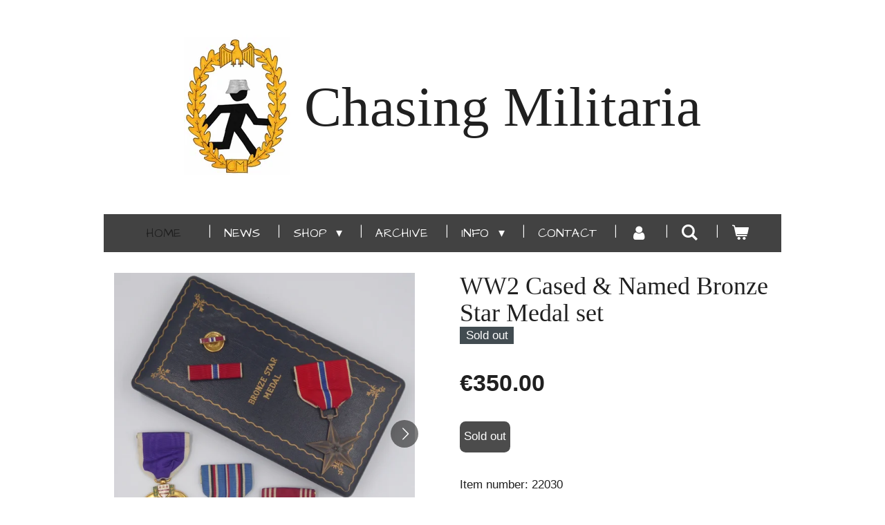

--- FILE ---
content_type: text/html; charset=UTF-8
request_url: https://www.chasingmilitaria.com/product/10918013/ww2-cased-named-bronze-star-medal-set
body_size: 15835
content:
<!DOCTYPE html>
<html lang="en-GB">
    <head>
        <meta http-equiv="Content-Type" content="text/html; charset=utf-8">
        <meta name="viewport" content="width=device-width, initial-scale=1.0, maximum-scale=5.0">
        <meta http-equiv="X-UA-Compatible" content="IE=edge">
        <link rel="canonical" href="https://www.chasingmilitaria.com/product/10918013/ww2-cased-named-bronze-star-medal-set">
        <link rel="sitemap" type="application/xml" href="https://www.chasingmilitaria.com/sitemap.xml">
        <meta property="og:title" content="WW2 Cased &amp; Named Bronze Star Medal set | Chasing Militaria">
        <meta property="og:url" content="https://www.chasingmilitaria.com/product/10918013/ww2-cased-named-bronze-star-medal-set">
        <base href="https://www.chasingmilitaria.com/">
        <meta name="description" property="og:description" content="
Type: Slot Brooch

&amp;nbsp;
An original complete and named WW2 cased Bronze Star medal set. The medal comes in its original case of issue together with its ribbon bar and lapel pin. The medal comes with a slot brooch mechanism and its original ribbon, indicating production during WW2. The Bronze Star is script engraved with &quot;William A Gonzalez&quot;. Gonzalez served in the European Theater of war. Gonzalez received multiple awards of which his Purple Heart, American Campaign and Good Conduct Medal are also still present, and as can be read on the research sheet. Great interesting set in great condition! No repairs, no damage.
&amp;nbsp;
Would make an interesting research project to find out more about Gonzalez and his service during WW2!">
                <script nonce="bcf18b89731772660909fdbd9f4af1eb">
            
            window.JOUWWEB = window.JOUWWEB || {};
            window.JOUWWEB.application = window.JOUWWEB.application || {};
            window.JOUWWEB.application = {"backends":[{"domain":"jouwweb.nl","freeDomain":"jouwweb.site"},{"domain":"webador.com","freeDomain":"webadorsite.com"},{"domain":"webador.de","freeDomain":"webadorsite.com"},{"domain":"webador.fr","freeDomain":"webadorsite.com"},{"domain":"webador.es","freeDomain":"webadorsite.com"},{"domain":"webador.it","freeDomain":"webadorsite.com"},{"domain":"jouwweb.be","freeDomain":"jouwweb.site"},{"domain":"webador.ie","freeDomain":"webadorsite.com"},{"domain":"webador.co.uk","freeDomain":"webadorsite.com"},{"domain":"webador.at","freeDomain":"webadorsite.com"},{"domain":"webador.be","freeDomain":"webadorsite.com"},{"domain":"webador.ch","freeDomain":"webadorsite.com"},{"domain":"webador.ch","freeDomain":"webadorsite.com"},{"domain":"webador.mx","freeDomain":"webadorsite.com"},{"domain":"webador.com","freeDomain":"webadorsite.com"},{"domain":"webador.dk","freeDomain":"webadorsite.com"},{"domain":"webador.se","freeDomain":"webadorsite.com"},{"domain":"webador.no","freeDomain":"webadorsite.com"},{"domain":"webador.fi","freeDomain":"webadorsite.com"},{"domain":"webador.ca","freeDomain":"webadorsite.com"},{"domain":"webador.ca","freeDomain":"webadorsite.com"},{"domain":"webador.pl","freeDomain":"webadorsite.com"},{"domain":"webador.com.au","freeDomain":"webadorsite.com"},{"domain":"webador.nz","freeDomain":"webadorsite.com"}],"editorLocale":"nl-NL","editorTimezone":"Europe\/Amsterdam","editorLanguage":"nl","analytics4TrackingId":"G-E6PZPGE4QM","analyticsDimensions":[],"backendDomain":"www.jouwweb.nl","backendShortDomain":"jouwweb.nl","backendKey":"jouwweb-nl","freeWebsiteDomain":"jouwweb.site","noSsl":false,"build":{"reference":"a7a0684"},"linkHostnames":["www.jouwweb.nl","www.webador.com","www.webador.de","www.webador.fr","www.webador.es","www.webador.it","www.jouwweb.be","www.webador.ie","www.webador.co.uk","www.webador.at","www.webador.be","www.webador.ch","fr.webador.ch","www.webador.mx","es.webador.com","www.webador.dk","www.webador.se","www.webador.no","www.webador.fi","www.webador.ca","fr.webador.ca","www.webador.pl","www.webador.com.au","www.webador.nz"],"assetsUrl":"https:\/\/assets.jwwb.nl","loginUrl":"https:\/\/www.jouwweb.nl\/inloggen","publishUrl":"https:\/\/www.jouwweb.nl\/v2\/website\/1310688\/publish-proxy","adminUserOrIp":false,"pricing":{"plans":{"lite":{"amount":"700","currency":"EUR"},"pro":{"amount":"1200","currency":"EUR"},"business":{"amount":"2400","currency":"EUR"}},"yearlyDiscount":{"price":{"amount":"4800","currency":"EUR"},"ratio":0.17,"percent":"17%","discountPrice":{"amount":"4800","currency":"EUR"},"termPricePerMonth":{"amount":"2400","currency":"EUR"},"termPricePerYear":{"amount":"24000","currency":"EUR"}}},"hcUrl":{"add-product-variants":"https:\/\/help.jouwweb.nl\/hc\/nl\/articles\/28594307773201","basic-vs-advanced-shipping":"https:\/\/help.jouwweb.nl\/hc\/nl\/articles\/28594268794257","html-in-head":"https:\/\/help.jouwweb.nl\/hc\/nl\/articles\/28594336422545","link-domain-name":"https:\/\/help.jouwweb.nl\/hc\/nl\/articles\/28594325307409","optimize-for-mobile":"https:\/\/help.jouwweb.nl\/hc\/nl\/articles\/28594312927121","seo":"https:\/\/help.jouwweb.nl\/hc\/nl\/sections\/28507243966737","transfer-domain-name":"https:\/\/help.jouwweb.nl\/hc\/nl\/articles\/28594325232657","website-not-secure":"https:\/\/help.jouwweb.nl\/hc\/nl\/articles\/28594252935825"}};
            window.JOUWWEB.brand = {"type":"jouwweb","name":"JouwWeb","domain":"JouwWeb.nl","supportEmail":"support@jouwweb.nl"};
                    
                window.JOUWWEB = window.JOUWWEB || {};
                window.JOUWWEB.websiteRendering = {"locale":"en-GB","timezone":"Europe\/Amsterdam","routes":{"api\/upload\/product-field":"\/_api\/upload\/product-field","checkout\/cart":"\/cart","payment":"\/complete-order\/:publicOrderId","payment\/forward":"\/complete-order\/:publicOrderId\/forward","public-order":"\/order\/:publicOrderId","checkout\/authorize":"\/cart\/authorize\/:gateway","wishlist":"\/wishlist"}};
                                                    window.JOUWWEB.website = {"id":1310688,"locale":"en-GB","enabled":true,"title":"Chasing Militaria","hasTitle":true,"roleOfLoggedInUser":null,"ownerLocale":"nl-NL","plan":"business","freeWebsiteDomain":"jouwweb.site","backendKey":"jouwweb-nl","currency":"EUR","defaultLocale":"en-GB","url":"https:\/\/www.chasingmilitaria.com\/","homepageSegmentId":5242077,"category":"webshop","isOffline":false,"isPublished":true,"locales":["en-GB"],"allowed":{"ads":false,"credits":true,"externalLinks":true,"slideshow":true,"customDefaultSlideshow":true,"hostedAlbums":true,"moderators":true,"mailboxQuota":10,"statisticsVisitors":true,"statisticsDetailed":true,"statisticsMonths":-1,"favicon":true,"password":true,"freeDomains":0,"freeMailAccounts":1,"canUseLanguages":false,"fileUpload":true,"legacyFontSize":false,"webshop":true,"products":-1,"imageText":false,"search":true,"audioUpload":true,"videoUpload":5000,"allowDangerousForms":false,"allowHtmlCode":true,"mobileBar":true,"sidebar":false,"poll":false,"allowCustomForms":true,"allowBusinessListing":true,"allowCustomAnalytics":true,"allowAccountingLink":true,"digitalProducts":true,"sitemapElement":false},"mobileBar":{"enabled":false,"theme":"accent","email":{"active":true},"location":{"active":true},"phone":{"active":true},"whatsapp":{"active":false},"social":{"active":false,"network":"facebook"}},"webshop":{"enabled":true,"currency":"EUR","taxEnabled":false,"taxInclusive":true,"vatDisclaimerVisible":false,"orderNotice":"<p>If you have any questions, special wishes or anything regarding delivery you can fill it in at the remarks in the last step. If you want extra insurance on shipping please ask for it!<\/p>","orderConfirmation":"<p>Many thanks for your order! You will soon receive word about the processing of your order.<\/p>","freeShipping":false,"freeShippingAmount":"0.00","shippingDisclaimerVisible":false,"pickupAllowed":false,"couponAllowed":true,"detailsPageAvailable":true,"socialMediaVisible":true,"termsPage":5242749,"termsPageUrl":"\/info\/terms-conditions","extraTerms":null,"pricingVisible":true,"orderButtonVisible":true,"shippingAdvanced":true,"shippingAdvancedBackEnd":true,"soldOutVisible":true,"backInStockNotificationEnabled":false,"canAddProducts":true,"nextOrderNumber":26202,"allowedServicePoints":[],"sendcloudConfigured":false,"sendcloudFallbackPublicKey":"a3d50033a59b4a598f1d7ce7e72aafdf","taxExemptionAllowed":true,"invoiceComment":null,"emptyCartVisible":true,"minimumOrderPrice":null,"productNumbersEnabled":true,"wishlistEnabled":false,"hideTaxOnCart":false},"isTreatedAsWebshop":true};                            window.JOUWWEB.cart = {"products":[],"coupon":null,"shippingCountryCode":null,"shippingChoice":null,"breakdown":[]};                            window.JOUWWEB.scripts = ["website-rendering\/webshop"];                        window.parent.JOUWWEB.colorPalette = window.JOUWWEB.colorPalette;
        </script>
                <title>WW2 Cased &amp; Named Bronze Star Medal set | Chasing Militaria</title>
                                            <link href="https://primary.jwwb.nl/public/i/s/t/temp-bqlapxaldeecbgyugiro/touch-icon-iphone.png?bust=1609608852" rel="apple-touch-icon" sizes="60x60">                                                <link href="https://primary.jwwb.nl/public/i/s/t/temp-bqlapxaldeecbgyugiro/touch-icon-ipad.png?bust=1609608852" rel="apple-touch-icon" sizes="76x76">                                                <link href="https://primary.jwwb.nl/public/i/s/t/temp-bqlapxaldeecbgyugiro/touch-icon-iphone-retina.png?bust=1609608852" rel="apple-touch-icon" sizes="120x120">                                                <link href="https://primary.jwwb.nl/public/i/s/t/temp-bqlapxaldeecbgyugiro/touch-icon-ipad-retina.png?bust=1609608852" rel="apple-touch-icon" sizes="152x152">                                                <link href="https://primary.jwwb.nl/public/i/s/t/temp-bqlapxaldeecbgyugiro/favicon.png?bust=1609608852" rel="shortcut icon">                                                <link href="https://primary.jwwb.nl/public/i/s/t/temp-bqlapxaldeecbgyugiro/favicon.png?bust=1609608852" rel="icon">                                        <meta property="og:image" content="https&#x3A;&#x2F;&#x2F;primary.jwwb.nl&#x2F;public&#x2F;i&#x2F;s&#x2F;t&#x2F;temp-bqlapxaldeecbgyugiro&#x2F;lhk6n4&#x2F;220301jpg.jpg&#x3F;enable-io&#x3D;true&amp;enable&#x3D;upscale&amp;fit&#x3D;bounds&amp;width&#x3D;1200">
                    <meta property="og:image" content="https&#x3A;&#x2F;&#x2F;primary.jwwb.nl&#x2F;public&#x2F;i&#x2F;s&#x2F;t&#x2F;temp-bqlapxaldeecbgyugiro&#x2F;h7fbel&#x2F;220302jpg.jpg&#x3F;enable-io&#x3D;true&amp;enable&#x3D;upscale&amp;fit&#x3D;bounds&amp;width&#x3D;1200">
                    <meta property="og:image" content="https&#x3A;&#x2F;&#x2F;primary.jwwb.nl&#x2F;public&#x2F;i&#x2F;s&#x2F;t&#x2F;temp-bqlapxaldeecbgyugiro&#x2F;yjcq0v&#x2F;220303jpg.jpg&#x3F;enable-io&#x3D;true&amp;enable&#x3D;upscale&amp;fit&#x3D;bounds&amp;width&#x3D;1200">
                    <meta property="og:image" content="https&#x3A;&#x2F;&#x2F;primary.jwwb.nl&#x2F;public&#x2F;i&#x2F;s&#x2F;t&#x2F;temp-bqlapxaldeecbgyugiro&#x2F;ql50ee&#x2F;220308.jpg&#x3F;enable-io&#x3D;true&amp;enable&#x3D;upscale&amp;fit&#x3D;bounds&amp;width&#x3D;1200">
                    <meta property="og:image" content="https&#x3A;&#x2F;&#x2F;primary.jwwb.nl&#x2F;public&#x2F;i&#x2F;s&#x2F;t&#x2F;temp-bqlapxaldeecbgyugiro&#x2F;xltdr0&#x2F;220309.jpg&#x3F;enable-io&#x3D;true&amp;enable&#x3D;upscale&amp;fit&#x3D;bounds&amp;width&#x3D;1200">
                    <meta property="og:image" content="https&#x3A;&#x2F;&#x2F;primary.jwwb.nl&#x2F;public&#x2F;i&#x2F;s&#x2F;t&#x2F;temp-bqlapxaldeecbgyugiro&#x2F;dmgrio&#x2F;2203010.jpg&#x3F;enable-io&#x3D;true&amp;enable&#x3D;upscale&amp;fit&#x3D;bounds&amp;width&#x3D;1200">
                    <meta property="og:image" content="https&#x3A;&#x2F;&#x2F;primary.jwwb.nl&#x2F;public&#x2F;i&#x2F;s&#x2F;t&#x2F;temp-bqlapxaldeecbgyugiro&#x2F;du9rjd&#x2F;2203017.jpg&#x3F;enable-io&#x3D;true&amp;enable&#x3D;upscale&amp;fit&#x3D;bounds&amp;width&#x3D;1200">
                    <meta property="og:image" content="https&#x3A;&#x2F;&#x2F;primary.jwwb.nl&#x2F;public&#x2F;i&#x2F;s&#x2F;t&#x2F;temp-bqlapxaldeecbgyugiro&#x2F;cl7u0r&#x2F;2203018.jpg&#x3F;enable-io&#x3D;true&amp;enable&#x3D;upscale&amp;fit&#x3D;bounds&amp;width&#x3D;1200">
                    <meta property="og:image" content="https&#x3A;&#x2F;&#x2F;primary.jwwb.nl&#x2F;public&#x2F;i&#x2F;s&#x2F;t&#x2F;temp-bqlapxaldeecbgyugiro&#x2F;8xj02g&#x2F;220306jpg.jpg&#x3F;enable-io&#x3D;true&amp;enable&#x3D;upscale&amp;fit&#x3D;bounds&amp;width&#x3D;1200">
                    <meta property="og:image" content="https&#x3A;&#x2F;&#x2F;primary.jwwb.nl&#x2F;public&#x2F;i&#x2F;s&#x2F;t&#x2F;temp-bqlapxaldeecbgyugiro&#x2F;f369cq&#x2F;220304jpg.jpg&#x3F;enable-io&#x3D;true&amp;enable&#x3D;upscale&amp;fit&#x3D;bounds&amp;width&#x3D;1200">
                    <meta property="og:image" content="https&#x3A;&#x2F;&#x2F;primary.jwwb.nl&#x2F;public&#x2F;i&#x2F;s&#x2F;t&#x2F;temp-bqlapxaldeecbgyugiro&#x2F;2k3hi9&#x2F;220305jpg.jpg&#x3F;enable-io&#x3D;true&amp;enable&#x3D;upscale&amp;fit&#x3D;bounds&amp;width&#x3D;1200">
                    <meta property="og:image" content="https&#x3A;&#x2F;&#x2F;primary.jwwb.nl&#x2F;public&#x2F;i&#x2F;s&#x2F;t&#x2F;temp-bqlapxaldeecbgyugiro&#x2F;ufov2p&#x2F;220307jpg.jpg&#x3F;enable-io&#x3D;true&amp;enable&#x3D;upscale&amp;fit&#x3D;bounds&amp;width&#x3D;1200">
                    <meta property="og:image" content="https&#x3A;&#x2F;&#x2F;primary.jwwb.nl&#x2F;public&#x2F;i&#x2F;s&#x2F;t&#x2F;temp-bqlapxaldeecbgyugiro&#x2F;6beg34&#x2F;2203011.jpg&#x3F;enable-io&#x3D;true&amp;enable&#x3D;upscale&amp;fit&#x3D;bounds&amp;width&#x3D;1200">
                    <meta property="og:image" content="https&#x3A;&#x2F;&#x2F;primary.jwwb.nl&#x2F;public&#x2F;i&#x2F;s&#x2F;t&#x2F;temp-bqlapxaldeecbgyugiro&#x2F;0k1jn1&#x2F;2203012.jpg&#x3F;enable-io&#x3D;true&amp;enable&#x3D;upscale&amp;fit&#x3D;bounds&amp;width&#x3D;1200">
                    <meta property="og:image" content="https&#x3A;&#x2F;&#x2F;primary.jwwb.nl&#x2F;public&#x2F;i&#x2F;s&#x2F;t&#x2F;temp-bqlapxaldeecbgyugiro&#x2F;40bdkz&#x2F;2203013.jpg&#x3F;enable-io&#x3D;true&amp;enable&#x3D;upscale&amp;fit&#x3D;bounds&amp;width&#x3D;1200">
                    <meta property="og:image" content="https&#x3A;&#x2F;&#x2F;primary.jwwb.nl&#x2F;public&#x2F;i&#x2F;s&#x2F;t&#x2F;temp-bqlapxaldeecbgyugiro&#x2F;axjf0o&#x2F;2203014.jpg&#x3F;enable-io&#x3D;true&amp;enable&#x3D;upscale&amp;fit&#x3D;bounds&amp;width&#x3D;1200">
                    <meta property="og:image" content="https&#x3A;&#x2F;&#x2F;primary.jwwb.nl&#x2F;public&#x2F;i&#x2F;s&#x2F;t&#x2F;temp-bqlapxaldeecbgyugiro&#x2F;h01a9k&#x2F;2203015.jpg&#x3F;enable-io&#x3D;true&amp;enable&#x3D;upscale&amp;fit&#x3D;bounds&amp;width&#x3D;1200">
                    <meta property="og:image" content="https&#x3A;&#x2F;&#x2F;primary.jwwb.nl&#x2F;public&#x2F;i&#x2F;s&#x2F;t&#x2F;temp-bqlapxaldeecbgyugiro&#x2F;q40084&#x2F;2203016.jpg&#x3F;enable-io&#x3D;true&amp;enable&#x3D;upscale&amp;fit&#x3D;bounds&amp;width&#x3D;1200">
                                    <meta name="twitter:card" content="summary_large_image">
                        <meta property="twitter:image" content="https&#x3A;&#x2F;&#x2F;primary.jwwb.nl&#x2F;public&#x2F;i&#x2F;s&#x2F;t&#x2F;temp-bqlapxaldeecbgyugiro&#x2F;lhk6n4&#x2F;220301jpg.jpg&#x3F;enable-io&#x3D;true&amp;enable&#x3D;upscale&amp;fit&#x3D;bounds&amp;width&#x3D;1200">
                                                    <script src="https://plausible.io/js/script.manual.js" nonce="bcf18b89731772660909fdbd9f4af1eb" data-turbo-track="reload" defer data-domain="shard13.jouwweb.nl"></script>
<link rel="stylesheet" type="text/css" href="https://gfonts.jwwb.nl/css?display=fallback&amp;family=Architects+Daughter%3A400%2C700%2C400italic%2C700italic" nonce="bcf18b89731772660909fdbd9f4af1eb" data-turbo-track="dynamic">
<script src="https://assets.jwwb.nl/assets/build/website-rendering/en-GB.js?bust=fe80546e0ac60ffdf7e0" nonce="bcf18b89731772660909fdbd9f4af1eb" data-turbo-track="reload" defer></script>
<script src="https://assets.jwwb.nl/assets/website-rendering/runtime.e9aaeab0c631cbd69aaa.js?bust=0df1501923f96b249330" nonce="bcf18b89731772660909fdbd9f4af1eb" data-turbo-track="reload" defer></script>
<script src="https://assets.jwwb.nl/assets/website-rendering/103.3d75ec3708e54af67f50.js?bust=cb0aa3c978e146edbd0d" nonce="bcf18b89731772660909fdbd9f4af1eb" data-turbo-track="reload" defer></script>
<script src="https://assets.jwwb.nl/assets/website-rendering/main.f656389ec507dc20f0cb.js?bust=d20d7cd648ba41ec2448" nonce="bcf18b89731772660909fdbd9f4af1eb" data-turbo-track="reload" defer></script>
<link rel="preload" href="https://assets.jwwb.nl/assets/website-rendering/styles.e258e1c0caffe3e22b8c.css?bust=00dff845dced716b5f3e" as="style">
<link rel="preload" href="https://assets.jwwb.nl/assets/website-rendering/fonts/icons-website-rendering/font/website-rendering.woff2?bust=bd2797014f9452dadc8e" as="font" crossorigin>
<link rel="preconnect" href="https://gfonts.jwwb.nl">
<link rel="stylesheet" type="text/css" href="https://assets.jwwb.nl/assets/website-rendering/styles.e258e1c0caffe3e22b8c.css?bust=00dff845dced716b5f3e" nonce="bcf18b89731772660909fdbd9f4af1eb" data-turbo-track="dynamic">
<link rel="preconnect" href="https://assets.jwwb.nl">
<link rel="stylesheet" type="text/css" href="https://primary.jwwb.nl/public/i/s/t/temp-bqlapxaldeecbgyugiro/style.css?bust=1768824171" nonce="bcf18b89731772660909fdbd9f4af1eb" data-turbo-track="dynamic">    </head>
    <body
        id="top"
        class="jw-is-no-slideshow jw-header-is-image-text jw-is-segment-product jw-is-frontend jw-is-no-sidebar jw-is-no-messagebar jw-is-no-touch-device jw-is-no-mobile"
                                    data-jouwweb-page="10918013"
                                                data-jouwweb-segment-id="10918013"
                                                data-jouwweb-segment-type="product"
                                                data-template-threshold="1020"
                                                data-template-name="clean&#x7C;blanco&#x7C;blanco-banner&#x7C;blanco-shop"
                            itemscope
        itemtype="https://schema.org/Product"
    >
                                    <meta itemprop="url" content="https://www.chasingmilitaria.com/product/10918013/ww2-cased-named-bronze-star-medal-set">
        <a href="#main-content" class="jw-skip-link">
            Skip to main content        </a>
        <div class="jw-background"></div>
        <div class="jw-body">
            <div class="jw-mobile-menu jw-mobile-is-text js-mobile-menu">
            <button
            type="button"
            class="jw-mobile-menu__button jw-mobile-toggle"
            aria-label="Toggle menu"
        >
            <span class="jw-icon-burger"></span>
        </button>
        <div class="jw-mobile-header jw-mobile-header--image-text">
        <a            class="jw-mobile-header-content"
                            href="/"
                        >
                            <img class="jw-mobile-logo jw-mobile-logo--square" src="https://primary.jwwb.nl/public/i/s/t/temp-bqlapxaldeecbgyugiro/rf00vp/Logo1-1.jpg?enable-io=true&amp;enable=upscale&amp;height=70" srcset="https://primary.jwwb.nl/public/i/s/t/temp-bqlapxaldeecbgyugiro/rf00vp/Logo1-1.jpg?enable-io=true&amp;enable=upscale&amp;height=70 1x, https://primary.jwwb.nl/public/i/s/t/temp-bqlapxaldeecbgyugiro/rf00vp/Logo1-1.jpg?enable-io=true&amp;enable=upscale&amp;height=140&amp;quality=70 2x" alt="Chasing Militaria" title="Chasing Militaria">                                        <div class="jw-mobile-text">
                    <span style="color: #202020; font-size: 150%;">Chasing Militaria</span>                </div>
                    </a>
    </div>

        <a
        href="/cart"
        class="jw-mobile-menu__button jw-mobile-header-cart"
        aria-label="View cart"
    >
        <span class="jw-icon-badge-wrapper">
            <span class="website-rendering-icon-basket" aria-hidden="true"></span>
            <span class="jw-icon-badge hidden" aria-hidden="true"></span>
        </span>
    </a>
    
    </div>
    <div class="jw-mobile-menu-search jw-mobile-menu-search--hidden">
        <form
            action="/search"
            method="get"
            class="jw-mobile-menu-search__box"
        >
            <input
                type="text"
                name="q"
                value=""
                placeholder="Search..."
                class="jw-mobile-menu-search__input"
                aria-label="Search"
            >
            <button type="submit" class="jw-btn jw-btn--style-flat jw-mobile-menu-search__button" aria-label="Search">
                <span class="website-rendering-icon-search" aria-hidden="true"></span>
            </button>
            <button type="button" class="jw-btn jw-btn--style-flat jw-mobile-menu-search__button js-cancel-search" aria-label="Cancel search">
                <span class="website-rendering-icon-cancel" aria-hidden="true"></span>
            </button>
        </form>
    </div>
            <div class="topmenu">
    <header>
        <div class="topmenu-inner js-topbar-content-container">
            <div class="jw-header-logo">
            <div
    id="jw-header-image-container"
    class="jw-header jw-header-image jw-header-image-toggle"
    style="flex-basis: 154px; max-width: 154px; flex-shrink: 1;"
>
            <a href="/">
        <img id="jw-header-image" data-image-id="35374262" srcset="https://primary.jwwb.nl/public/i/s/t/temp-bqlapxaldeecbgyugiro/rf00vp/Logo1-1.jpg?enable-io=true&amp;width=154 154w, https://primary.jwwb.nl/public/i/s/t/temp-bqlapxaldeecbgyugiro/rf00vp/Logo1-1.jpg?enable-io=true&amp;width=308 308w" class="jw-header-image" title="Chasing Militaria" style="" sizes="154px" width="154" height="203" intrinsicsize="154.00 x 203.00" alt="Chasing Militaria">                </a>
    </div>
        <div
    class="jw-header jw-header-title-container jw-header-text jw-header-text-toggle"
    data-stylable="true"
>
    <a        id="jw-header-title"
        class="jw-header-title"
                    href="/"
            >
        <span style="color: #202020; font-size: 150%;">Chasing Militaria</span>    </a>
</div>
</div>
            <nav class="menu jw-menu-copy">
                <ul
    id="jw-menu"
    class="jw-menu jw-menu-horizontal"
            >
            <li
    class="jw-menu-item jw-menu-is-active"
>
        <a        class="jw-menu-link js-active-menu-item"
        href="/"                                            data-page-link-id="5242077"
                            >
                <span class="">
            Home        </span>
            </a>
                </li>
            <li
    class="jw-menu-item"
>
        <a        class="jw-menu-link"
        href="/news"                                            data-page-link-id="5242688"
                            >
                <span class="">
            News        </span>
            </a>
                </li>
            <li
    class="jw-menu-item jw-menu-has-submenu"
>
        <a        class="jw-menu-link"
        href="/shop"                                            data-page-link-id="5242243"
                            >
                <span class="">
            Shop        </span>
                    <span class="jw-arrow jw-arrow-toplevel"></span>
            </a>
                    <ul
            class="jw-submenu"
                    >
                            <li
    class="jw-menu-item jw-menu-has-submenu"
>
        <a        class="jw-menu-link"
        href="/shop/american-militaria"                                            data-page-link-id="5242247"
                            >
                <span class="">
            American Militaria        </span>
                    <span class="jw-arrow"></span>
            </a>
                    <ul
            class="jw-submenu"
                    >
                            <li
    class="jw-menu-item"
>
        <a        class="jw-menu-link"
        href="/shop/american-militaria/cased-awards"                                            data-page-link-id="5718166"
                            >
                <span class="">
            Cased Awards        </span>
            </a>
                </li>
                            <li
    class="jw-menu-item"
>
        <a        class="jw-menu-link"
        href="/shop/american-militaria/loose-awards-1"                                            data-page-link-id="5764056"
                            >
                <span class="">
            Loose Awards        </span>
            </a>
                </li>
                            <li
    class="jw-menu-item"
>
        <a        class="jw-menu-link"
        href="/shop/american-militaria/groupings-3"                                            data-page-link-id="5764061"
                            >
                <span class="">
            Groupings        </span>
            </a>
                </li>
                            <li
    class="jw-menu-item"
>
        <a        class="jw-menu-link"
        href="/shop/american-militaria/highlights-harder-to-find-patches"                                            data-page-link-id="5764067"
                            >
                <span class="">
            Highlights / Harder to find Patches        </span>
            </a>
                </li>
                            <li
    class="jw-menu-item"
>
        <a        class="jw-menu-link"
        href="/shop/american-militaria/army-corps-command-patches"                                            data-page-link-id="5764068"
                            >
                <span class="">
            Army / Corps / Command Patches        </span>
            </a>
                </li>
                            <li
    class="jw-menu-item"
>
        <a        class="jw-menu-link"
        href="/shop/american-militaria/division-patches"                                            data-page-link-id="5764071"
                            >
                <span class="">
            Division Patches        </span>
            </a>
                </li>
                            <li
    class="jw-menu-item"
>
        <a        class="jw-menu-link"
        href="/shop/american-militaria/greenback-patches"                                            data-page-link-id="5764073"
                            >
                <span class="">
            Greenback Patches        </span>
            </a>
                </li>
                            <li
    class="jw-menu-item"
>
        <a        class="jw-menu-link"
        href="/shop/american-militaria/miscellaneous-patches"                                            data-page-link-id="5764075"
                            >
                <span class="">
            Miscellaneous Patches        </span>
            </a>
                </li>
                            <li
    class="jw-menu-item"
>
        <a        class="jw-menu-link"
        href="/shop/american-militaria/metal-insignia-badges-ribbon-bars-wings-etc"                                            data-page-link-id="5764079"
                            >
                <span class="">
            Metal Insignia (Badges, Ribbon bars, Wings etc.)        </span>
            </a>
                </li>
                            <li
    class="jw-menu-item"
>
        <a        class="jw-menu-link"
        href="/shop/american-militaria/miscellaneous-other-items"                                            data-page-link-id="32061749"
                            >
                <span class="">
            Miscellaneous (Other Items)        </span>
            </a>
                </li>
                    </ul>
        </li>
                            <li
    class="jw-menu-item jw-menu-has-submenu"
>
        <a        class="jw-menu-link"
        href="/shop/german-militaria"                                            data-page-link-id="5242245"
                            >
                <span class="">
            German Militaria        </span>
                    <span class="jw-arrow"></span>
            </a>
                    <ul
            class="jw-submenu"
                    >
                            <li
    class="jw-menu-item"
>
        <a        class="jw-menu-link"
        href="/shop/german-militaria/general-awards"                                            data-page-link-id="5718216"
                            >
                <span class="">
            General Awards        </span>
            </a>
                </li>
                            <li
    class="jw-menu-item"
>
        <a        class="jw-menu-link"
        href="/shop/german-militaria/combat-awards"                                            data-page-link-id="5718219"
                            >
                <span class="">
            Combat Awards        </span>
            </a>
                </li>
                            <li
    class="jw-menu-item"
>
        <a        class="jw-menu-link"
        href="/shop/german-militaria/campaign-awards"                                            data-page-link-id="5718222"
                            >
                <span class="">
            Campaign Awards        </span>
            </a>
                </li>
                            <li
    class="jw-menu-item"
>
        <a        class="jw-menu-link"
        href="/shop/german-militaria/medal-bars-1"                                            data-page-link-id="5718290"
                            >
                <span class="">
            Medal Bars        </span>
            </a>
                </li>
                            <li
    class="jw-menu-item"
>
        <a        class="jw-menu-link"
        href="/shop/german-militaria/groupings-1"                                            data-page-link-id="5718231"
                            >
                <span class="">
            Groupings        </span>
            </a>
                </li>
                            <li
    class="jw-menu-item"
>
        <a        class="jw-menu-link"
        href="/shop/german-militaria/insignia"                                            data-page-link-id="5718233"
                            >
                <span class="">
            Insignia        </span>
            </a>
                </li>
                            <li
    class="jw-menu-item"
>
        <a        class="jw-menu-link"
        href="/shop/german-militaria/paperwork"                                            data-page-link-id="5718236"
                            >
                <span class="">
            Paperwork        </span>
            </a>
                </li>
                            <li
    class="jw-menu-item"
>
        <a        class="jw-menu-link"
        href="/shop/german-militaria/personal-effects"                                            data-page-link-id="5718237"
                            >
                <span class="">
            Personal Effects        </span>
            </a>
                </li>
                            <li
    class="jw-menu-item"
>
        <a        class="jw-menu-link"
        href="/shop/german-militaria/miscellaneous-2"                                            data-page-link-id="5718308"
                            >
                <span class="">
            Miscellaneous        </span>
            </a>
                </li>
                    </ul>
        </li>
                            <li
    class="jw-menu-item jw-menu-has-submenu"
>
        <a        class="jw-menu-link"
        href="/shop/russian-militaria"                                            data-page-link-id="5242249"
                            >
                <span class="">
            Russian Militaria        </span>
                    <span class="jw-arrow"></span>
            </a>
                    <ul
            class="jw-submenu"
                    >
                            <li
    class="jw-menu-item"
>
        <a        class="jw-menu-link"
        href="/shop/russian-militaria/campaign-awards-1"                                            data-page-link-id="5718238"
                            >
                <span class="">
            Campaign Awards        </span>
            </a>
                </li>
                            <li
    class="jw-menu-item"
>
        <a        class="jw-menu-link"
        href="/shop/russian-militaria/orders"                                            data-page-link-id="5718240"
                            >
                <span class="">
            Orders        </span>
            </a>
                </li>
                            <li
    class="jw-menu-item"
>
        <a        class="jw-menu-link"
        href="/shop/russian-militaria/medal-bars"                                            data-page-link-id="5718241"
                            >
                <span class="">
            Medal Bars        </span>
            </a>
                </li>
                            <li
    class="jw-menu-item"
>
        <a        class="jw-menu-link"
        href="/shop/russian-militaria/groupings-2"                                            data-page-link-id="5718242"
                            >
                <span class="">
            Groupings        </span>
            </a>
                </li>
                            <li
    class="jw-menu-item"
>
        <a        class="jw-menu-link"
        href="/shop/russian-militaria/miscellaneous"                                            data-page-link-id="5718280"
                            >
                <span class="">
            Miscellaneous        </span>
            </a>
                </li>
                    </ul>
        </li>
                            <li
    class="jw-menu-item jw-menu-has-submenu"
>
        <a        class="jw-menu-link"
        href="/shop/other-nations-militaria"                                            data-page-link-id="28529017"
                            >
                <span class="">
            Other Nations Militaria        </span>
                    <span class="jw-arrow"></span>
            </a>
                    <ul
            class="jw-submenu"
                    >
                            <li
    class="jw-menu-item"
>
        <a        class="jw-menu-link"
        href="/shop/other-nations-militaria/british-militaria"                                            data-page-link-id="28529041"
                            >
                <span class="">
            British Militaria        </span>
            </a>
                </li>
                            <li
    class="jw-menu-item"
>
        <a        class="jw-menu-link"
        href="/shop/other-nations-militaria/finnish-militaria"                                            data-page-link-id="28529042"
                            >
                <span class="">
            Finnish Militaria        </span>
            </a>
                </li>
                            <li
    class="jw-menu-item"
>
        <a        class="jw-menu-link"
        href="/shop/other-nations-militaria/japanese-militaria"                                            data-page-link-id="28529044"
                            >
                <span class="">
            Japanese Militaria        </span>
            </a>
                </li>
                    </ul>
        </li>
                    </ul>
        </li>
            <li
    class="jw-menu-item"
>
        <a        class="jw-menu-link"
        href="/archive"                                            data-page-link-id="5664334"
                            >
                <span class="">
            Archive        </span>
            </a>
                </li>
            <li
    class="jw-menu-item jw-menu-has-submenu"
>
        <a        class="jw-menu-link"
        href="/info"                                            data-page-link-id="5242260"
                            >
                <span class="">
            Info        </span>
                    <span class="jw-arrow jw-arrow-toplevel"></span>
            </a>
                    <ul
            class="jw-submenu"
                    >
                            <li
    class="jw-menu-item"
>
        <a        class="jw-menu-link"
        href="/info/about"                                            data-page-link-id="5242228"
                            >
                <span class="">
            About        </span>
            </a>
                </li>
                            <li
    class="jw-menu-item"
>
        <a        class="jw-menu-link"
        href="/info/we-buy"                                            data-page-link-id="5243202"
                            >
                <span class="">
            We Buy        </span>
            </a>
                </li>
                            <li
    class="jw-menu-item"
>
        <a        class="jw-menu-link"
        href="/info/delivery"                                            data-page-link-id="5242737"
                            >
                <span class="">
            Delivery        </span>
            </a>
                </li>
                            <li
    class="jw-menu-item"
>
        <a        class="jw-menu-link"
        href="/info/privacy-policy"                                            data-page-link-id="5242744"
                            >
                <span class="">
            Privacy Policy        </span>
            </a>
                </li>
                            <li
    class="jw-menu-item"
>
        <a        class="jw-menu-link"
        href="/info/terms-conditions"                                            data-page-link-id="5242749"
                            >
                <span class="">
            Terms &amp; Conditions        </span>
            </a>
                </li>
                            <li
    class="jw-menu-item"
>
        <a        class="jw-menu-link"
        href="/info/fairs-links"                                            data-page-link-id="5243140"
                            >
                <span class="">
            Fairs/Links        </span>
            </a>
                </li>
                    </ul>
        </li>
            <li
    class="jw-menu-item"
>
        <a        class="jw-menu-link"
        href="/contact"                                            data-page-link-id="5242239"
                            >
                <span class="">
            Contact        </span>
            </a>
                </li>
            <li
    class="jw-menu-item"
>
        <a        class="jw-menu-link jw-menu-link--icon"
        href="/account"                                                            title="Account"
            >
                                <span class="website-rendering-icon-user"></span>
                            <span class="hidden-desktop-horizontal-menu">
            Account        </span>
            </a>
                </li>
            <li
    class="jw-menu-item jw-menu-search-item"
>
        <button        class="jw-menu-link jw-menu-link--icon jw-text-button"
                                                                    title="Search"
            >
                                <span class="website-rendering-icon-search"></span>
                            <span class="hidden-desktop-horizontal-menu">
            Search        </span>
            </button>
                
            <div class="jw-popover-container jw-popover-container--inline is-hidden">
                <div class="jw-popover-backdrop"></div>
                <div class="jw-popover">
                    <div class="jw-popover__arrow"></div>
                    <div class="jw-popover__content jw-section-white">
                        <form  class="jw-search" action="/search" method="get">
                            
                            <input class="jw-search__input" type="text" name="q" value="" placeholder="Search..." aria-label="Search" >
                            <button class="jw-search__submit" type="submit" aria-label="Search">
                                <span class="website-rendering-icon-search" aria-hidden="true"></span>
                            </button>
                        </form>
                    </div>
                </div>
            </div>
                        </li>
            <li
    class="jw-menu-item js-menu-cart-item "
>
        <a        class="jw-menu-link jw-menu-link--icon"
        href="/cart"                                                            title="Cart"
            >
                                    <span class="jw-icon-badge-wrapper">
                        <span class="website-rendering-icon-basket"></span>
                                            <span class="jw-icon-badge hidden">
                    0                </span>
                            <span class="hidden-desktop-horizontal-menu">
            Cart        </span>
            </a>
                </li>
    
    </ul>

    <script nonce="bcf18b89731772660909fdbd9f4af1eb" id="jw-mobile-menu-template" type="text/template">
        <ul id="jw-menu" class="jw-menu jw-menu-horizontal">
                            <li
    class="jw-menu-item jw-menu-search-item"
>
                
                 <li class="jw-menu-item jw-mobile-menu-search-item">
                    <form class="jw-search" action="/search" method="get">
                        <input class="jw-search__input" type="text" name="q" value="" placeholder="Search..." aria-label="Search">
                        <button class="jw-search__submit" type="submit" aria-label="Search">
                            <span class="website-rendering-icon-search" aria-hidden="true"></span>
                        </button>
                    </form>
                </li>
                        </li>
                            <li
    class="jw-menu-item jw-menu-is-active"
>
        <a        class="jw-menu-link js-active-menu-item"
        href="/"                                            data-page-link-id="5242077"
                            >
                <span class="">
            Home        </span>
            </a>
                </li>
                            <li
    class="jw-menu-item"
>
        <a        class="jw-menu-link"
        href="/news"                                            data-page-link-id="5242688"
                            >
                <span class="">
            News        </span>
            </a>
                </li>
                            <li
    class="jw-menu-item jw-menu-has-submenu"
>
        <a        class="jw-menu-link"
        href="/shop"                                            data-page-link-id="5242243"
                            >
                <span class="">
            Shop        </span>
                    <span class="jw-arrow jw-arrow-toplevel"></span>
            </a>
                    <ul
            class="jw-submenu"
                    >
                            <li
    class="jw-menu-item jw-menu-has-submenu"
>
        <a        class="jw-menu-link"
        href="/shop/american-militaria"                                            data-page-link-id="5242247"
                            >
                <span class="">
            American Militaria        </span>
                    <span class="jw-arrow"></span>
            </a>
                    <ul
            class="jw-submenu"
                    >
                            <li
    class="jw-menu-item"
>
        <a        class="jw-menu-link"
        href="/shop/american-militaria/cased-awards"                                            data-page-link-id="5718166"
                            >
                <span class="">
            Cased Awards        </span>
            </a>
                </li>
                            <li
    class="jw-menu-item"
>
        <a        class="jw-menu-link"
        href="/shop/american-militaria/loose-awards-1"                                            data-page-link-id="5764056"
                            >
                <span class="">
            Loose Awards        </span>
            </a>
                </li>
                            <li
    class="jw-menu-item"
>
        <a        class="jw-menu-link"
        href="/shop/american-militaria/groupings-3"                                            data-page-link-id="5764061"
                            >
                <span class="">
            Groupings        </span>
            </a>
                </li>
                            <li
    class="jw-menu-item"
>
        <a        class="jw-menu-link"
        href="/shop/american-militaria/highlights-harder-to-find-patches"                                            data-page-link-id="5764067"
                            >
                <span class="">
            Highlights / Harder to find Patches        </span>
            </a>
                </li>
                            <li
    class="jw-menu-item"
>
        <a        class="jw-menu-link"
        href="/shop/american-militaria/army-corps-command-patches"                                            data-page-link-id="5764068"
                            >
                <span class="">
            Army / Corps / Command Patches        </span>
            </a>
                </li>
                            <li
    class="jw-menu-item"
>
        <a        class="jw-menu-link"
        href="/shop/american-militaria/division-patches"                                            data-page-link-id="5764071"
                            >
                <span class="">
            Division Patches        </span>
            </a>
                </li>
                            <li
    class="jw-menu-item"
>
        <a        class="jw-menu-link"
        href="/shop/american-militaria/greenback-patches"                                            data-page-link-id="5764073"
                            >
                <span class="">
            Greenback Patches        </span>
            </a>
                </li>
                            <li
    class="jw-menu-item"
>
        <a        class="jw-menu-link"
        href="/shop/american-militaria/miscellaneous-patches"                                            data-page-link-id="5764075"
                            >
                <span class="">
            Miscellaneous Patches        </span>
            </a>
                </li>
                            <li
    class="jw-menu-item"
>
        <a        class="jw-menu-link"
        href="/shop/american-militaria/metal-insignia-badges-ribbon-bars-wings-etc"                                            data-page-link-id="5764079"
                            >
                <span class="">
            Metal Insignia (Badges, Ribbon bars, Wings etc.)        </span>
            </a>
                </li>
                            <li
    class="jw-menu-item"
>
        <a        class="jw-menu-link"
        href="/shop/american-militaria/miscellaneous-other-items"                                            data-page-link-id="32061749"
                            >
                <span class="">
            Miscellaneous (Other Items)        </span>
            </a>
                </li>
                    </ul>
        </li>
                            <li
    class="jw-menu-item jw-menu-has-submenu"
>
        <a        class="jw-menu-link"
        href="/shop/german-militaria"                                            data-page-link-id="5242245"
                            >
                <span class="">
            German Militaria        </span>
                    <span class="jw-arrow"></span>
            </a>
                    <ul
            class="jw-submenu"
                    >
                            <li
    class="jw-menu-item"
>
        <a        class="jw-menu-link"
        href="/shop/german-militaria/general-awards"                                            data-page-link-id="5718216"
                            >
                <span class="">
            General Awards        </span>
            </a>
                </li>
                            <li
    class="jw-menu-item"
>
        <a        class="jw-menu-link"
        href="/shop/german-militaria/combat-awards"                                            data-page-link-id="5718219"
                            >
                <span class="">
            Combat Awards        </span>
            </a>
                </li>
                            <li
    class="jw-menu-item"
>
        <a        class="jw-menu-link"
        href="/shop/german-militaria/campaign-awards"                                            data-page-link-id="5718222"
                            >
                <span class="">
            Campaign Awards        </span>
            </a>
                </li>
                            <li
    class="jw-menu-item"
>
        <a        class="jw-menu-link"
        href="/shop/german-militaria/medal-bars-1"                                            data-page-link-id="5718290"
                            >
                <span class="">
            Medal Bars        </span>
            </a>
                </li>
                            <li
    class="jw-menu-item"
>
        <a        class="jw-menu-link"
        href="/shop/german-militaria/groupings-1"                                            data-page-link-id="5718231"
                            >
                <span class="">
            Groupings        </span>
            </a>
                </li>
                            <li
    class="jw-menu-item"
>
        <a        class="jw-menu-link"
        href="/shop/german-militaria/insignia"                                            data-page-link-id="5718233"
                            >
                <span class="">
            Insignia        </span>
            </a>
                </li>
                            <li
    class="jw-menu-item"
>
        <a        class="jw-menu-link"
        href="/shop/german-militaria/paperwork"                                            data-page-link-id="5718236"
                            >
                <span class="">
            Paperwork        </span>
            </a>
                </li>
                            <li
    class="jw-menu-item"
>
        <a        class="jw-menu-link"
        href="/shop/german-militaria/personal-effects"                                            data-page-link-id="5718237"
                            >
                <span class="">
            Personal Effects        </span>
            </a>
                </li>
                            <li
    class="jw-menu-item"
>
        <a        class="jw-menu-link"
        href="/shop/german-militaria/miscellaneous-2"                                            data-page-link-id="5718308"
                            >
                <span class="">
            Miscellaneous        </span>
            </a>
                </li>
                    </ul>
        </li>
                            <li
    class="jw-menu-item jw-menu-has-submenu"
>
        <a        class="jw-menu-link"
        href="/shop/russian-militaria"                                            data-page-link-id="5242249"
                            >
                <span class="">
            Russian Militaria        </span>
                    <span class="jw-arrow"></span>
            </a>
                    <ul
            class="jw-submenu"
                    >
                            <li
    class="jw-menu-item"
>
        <a        class="jw-menu-link"
        href="/shop/russian-militaria/campaign-awards-1"                                            data-page-link-id="5718238"
                            >
                <span class="">
            Campaign Awards        </span>
            </a>
                </li>
                            <li
    class="jw-menu-item"
>
        <a        class="jw-menu-link"
        href="/shop/russian-militaria/orders"                                            data-page-link-id="5718240"
                            >
                <span class="">
            Orders        </span>
            </a>
                </li>
                            <li
    class="jw-menu-item"
>
        <a        class="jw-menu-link"
        href="/shop/russian-militaria/medal-bars"                                            data-page-link-id="5718241"
                            >
                <span class="">
            Medal Bars        </span>
            </a>
                </li>
                            <li
    class="jw-menu-item"
>
        <a        class="jw-menu-link"
        href="/shop/russian-militaria/groupings-2"                                            data-page-link-id="5718242"
                            >
                <span class="">
            Groupings        </span>
            </a>
                </li>
                            <li
    class="jw-menu-item"
>
        <a        class="jw-menu-link"
        href="/shop/russian-militaria/miscellaneous"                                            data-page-link-id="5718280"
                            >
                <span class="">
            Miscellaneous        </span>
            </a>
                </li>
                    </ul>
        </li>
                            <li
    class="jw-menu-item jw-menu-has-submenu"
>
        <a        class="jw-menu-link"
        href="/shop/other-nations-militaria"                                            data-page-link-id="28529017"
                            >
                <span class="">
            Other Nations Militaria        </span>
                    <span class="jw-arrow"></span>
            </a>
                    <ul
            class="jw-submenu"
                    >
                            <li
    class="jw-menu-item"
>
        <a        class="jw-menu-link"
        href="/shop/other-nations-militaria/british-militaria"                                            data-page-link-id="28529041"
                            >
                <span class="">
            British Militaria        </span>
            </a>
                </li>
                            <li
    class="jw-menu-item"
>
        <a        class="jw-menu-link"
        href="/shop/other-nations-militaria/finnish-militaria"                                            data-page-link-id="28529042"
                            >
                <span class="">
            Finnish Militaria        </span>
            </a>
                </li>
                            <li
    class="jw-menu-item"
>
        <a        class="jw-menu-link"
        href="/shop/other-nations-militaria/japanese-militaria"                                            data-page-link-id="28529044"
                            >
                <span class="">
            Japanese Militaria        </span>
            </a>
                </li>
                    </ul>
        </li>
                    </ul>
        </li>
                            <li
    class="jw-menu-item"
>
        <a        class="jw-menu-link"
        href="/archive"                                            data-page-link-id="5664334"
                            >
                <span class="">
            Archive        </span>
            </a>
                </li>
                            <li
    class="jw-menu-item jw-menu-has-submenu"
>
        <a        class="jw-menu-link"
        href="/info"                                            data-page-link-id="5242260"
                            >
                <span class="">
            Info        </span>
                    <span class="jw-arrow jw-arrow-toplevel"></span>
            </a>
                    <ul
            class="jw-submenu"
                    >
                            <li
    class="jw-menu-item"
>
        <a        class="jw-menu-link"
        href="/info/about"                                            data-page-link-id="5242228"
                            >
                <span class="">
            About        </span>
            </a>
                </li>
                            <li
    class="jw-menu-item"
>
        <a        class="jw-menu-link"
        href="/info/we-buy"                                            data-page-link-id="5243202"
                            >
                <span class="">
            We Buy        </span>
            </a>
                </li>
                            <li
    class="jw-menu-item"
>
        <a        class="jw-menu-link"
        href="/info/delivery"                                            data-page-link-id="5242737"
                            >
                <span class="">
            Delivery        </span>
            </a>
                </li>
                            <li
    class="jw-menu-item"
>
        <a        class="jw-menu-link"
        href="/info/privacy-policy"                                            data-page-link-id="5242744"
                            >
                <span class="">
            Privacy Policy        </span>
            </a>
                </li>
                            <li
    class="jw-menu-item"
>
        <a        class="jw-menu-link"
        href="/info/terms-conditions"                                            data-page-link-id="5242749"
                            >
                <span class="">
            Terms &amp; Conditions        </span>
            </a>
                </li>
                            <li
    class="jw-menu-item"
>
        <a        class="jw-menu-link"
        href="/info/fairs-links"                                            data-page-link-id="5243140"
                            >
                <span class="">
            Fairs/Links        </span>
            </a>
                </li>
                    </ul>
        </li>
                            <li
    class="jw-menu-item"
>
        <a        class="jw-menu-link"
        href="/contact"                                            data-page-link-id="5242239"
                            >
                <span class="">
            Contact        </span>
            </a>
                </li>
                            <li
    class="jw-menu-item"
>
        <a        class="jw-menu-link jw-menu-link--icon"
        href="/account"                                                            title="Account"
            >
                                <span class="website-rendering-icon-user"></span>
                            <span class="hidden-desktop-horizontal-menu">
            Account        </span>
            </a>
                </li>
            
                    </ul>
    </script>
            </nav>
        </div>
    </header>
</div>
<script nonce="bcf18b89731772660909fdbd9f4af1eb">
    var backgroundElement = document.querySelector('.jw-background');

    JOUWWEB.templateConfig = {
        header: {
            selector: '.topmenu',
            mobileSelector: '.jw-mobile-menu',
            updatePusher: function (height, state) {

                if (state === 'desktop') {
                    // Expose the header height as a custom property so
                    // we can use this to set the background height in CSS.
                    if (backgroundElement && height) {
                        backgroundElement.setAttribute('style', '--header-height: ' + height + 'px;');
                    }
                } else if (state === 'mobile') {
                    $('.jw-menu-clone .jw-menu').css('margin-top', height);
                }
            },
        },
    };
</script>
<div class="main-content">
    
<main id="main-content" class="block-content">
    <div data-section-name="content" class="jw-section jw-section-content jw-responsive">
        <div class="jw-strip jw-strip--default jw-strip--style-color jw-strip--primary jw-strip--color-default jw-strip--padding-start"><div class="jw-strip__content-container"><div class="jw-strip__content jw-responsive">    
                        <div
        class="product-page js-product-container"
        data-webshop-product="&#x7B;&quot;id&quot;&#x3A;10918013,&quot;title&quot;&#x3A;&quot;WW2&#x20;Cased&#x20;&amp;&#x20;Named&#x20;Bronze&#x20;Star&#x20;Medal&#x20;set&quot;,&quot;url&quot;&#x3A;&quot;&#x5C;&#x2F;product&#x5C;&#x2F;10918013&#x5C;&#x2F;ww2-cased-named-bronze-star-medal-set&quot;,&quot;variants&quot;&#x3A;&#x5B;&#x7B;&quot;id&quot;&#x3A;36720710,&quot;stock&quot;&#x3A;0,&quot;limited&quot;&#x3A;true,&quot;propertyValueIds&quot;&#x3A;&#x5B;&#x5D;,&quot;productNumber&quot;&#x3A;&quot;22030&quot;&#x7D;&#x5D;,&quot;image&quot;&#x3A;&#x7B;&quot;id&quot;&#x3A;86756641,&quot;url&quot;&#x3A;&quot;https&#x3A;&#x5C;&#x2F;&#x5C;&#x2F;primary.jwwb.nl&#x5C;&#x2F;public&#x5C;&#x2F;i&#x5C;&#x2F;s&#x5C;&#x2F;t&#x5C;&#x2F;temp-bqlapxaldeecbgyugiro&#x5C;&#x2F;220301jpg.jpg&quot;,&quot;width&quot;&#x3A;799,&quot;height&quot;&#x3A;853&#x7D;&#x7D;"
        data-is-detail-view="1"
    >
                <div class="product-page__top">
            <h1 class="product-page__heading" itemprop="name">
                WW2 Cased &amp; Named Bronze Star Medal set            </h1>
            <div class="product-sticker product-sticker--sold-out">Sold out</div>                            <meta itemprop="productID" content="22030">
                    </div>
                                <div class="product-page__image-container">
                <div
                    class="image-gallery"
                    role="group"
                    aria-roledescription="carousel"
                    aria-label="Product images"
                >
                    <div class="image-gallery__main">
                        <div
                            class="image-gallery__slides"
                            aria-live="polite"
                            aria-atomic="false"
                        >
                                                                                            <div
                                    class="image-gallery__slide-container"
                                    role="group"
                                    aria-roledescription="slide"
                                    aria-hidden="false"
                                    aria-label="1 of 18"
                                >
                                    <a
                                        class="image-gallery__slide-item"
                                        href="https://primary.jwwb.nl/public/i/s/t/temp-bqlapxaldeecbgyugiro/lhk6n4/220301jpg.jpg"
                                        data-width="1920"
                                        data-height="2049"
                                        data-image-id="86756641"
                                        tabindex="0"
                                    >
                                        <div class="image-gallery__slide-image">
                                            <img
                                                                                                    itemprop="image"
                                                    alt="WW2&#x20;Cased&#x20;&amp;&#x20;Named&#x20;Bronze&#x20;Star&#x20;Medal&#x20;set"
                                                                                                src="https://primary.jwwb.nl/public/i/s/t/temp-bqlapxaldeecbgyugiro/220301jpg.jpg?enable-io=true&enable=upscale&width=600"
                                                srcset="https://primary.jwwb.nl/public/i/s/t/temp-bqlapxaldeecbgyugiro/lhk6n4/220301jpg.jpg?enable-io=true&width=600 600w"
                                                sizes="(min-width: 1020px) 50vw, 100vw"
                                                width="1920"
                                                height="2049"
                                            >
                                        </div>
                                    </a>
                                </div>
                                                                                            <div
                                    class="image-gallery__slide-container"
                                    role="group"
                                    aria-roledescription="slide"
                                    aria-hidden="true"
                                    aria-label="2 of 18"
                                >
                                    <a
                                        class="image-gallery__slide-item"
                                        href="https://primary.jwwb.nl/public/i/s/t/temp-bqlapxaldeecbgyugiro/h7fbel/220302jpg.jpg"
                                        data-width="1920"
                                        data-height="2560"
                                        data-image-id="86756663"
                                        tabindex="-1"
                                    >
                                        <div class="image-gallery__slide-image">
                                            <img
                                                                                                    alt=""
                                                                                                src="https://primary.jwwb.nl/public/i/s/t/temp-bqlapxaldeecbgyugiro/220302jpg.jpg?enable-io=true&enable=upscale&width=600"
                                                srcset="https://primary.jwwb.nl/public/i/s/t/temp-bqlapxaldeecbgyugiro/h7fbel/220302jpg.jpg?enable-io=true&width=600 600w"
                                                sizes="(min-width: 1020px) 50vw, 100vw"
                                                width="1920"
                                                height="2560"
                                            >
                                        </div>
                                    </a>
                                </div>
                                                                                            <div
                                    class="image-gallery__slide-container"
                                    role="group"
                                    aria-roledescription="slide"
                                    aria-hidden="true"
                                    aria-label="3 of 18"
                                >
                                    <a
                                        class="image-gallery__slide-item"
                                        href="https://primary.jwwb.nl/public/i/s/t/temp-bqlapxaldeecbgyugiro/yjcq0v/220303jpg.jpg"
                                        data-width="1920"
                                        data-height="2560"
                                        data-image-id="86756661"
                                        tabindex="-1"
                                    >
                                        <div class="image-gallery__slide-image">
                                            <img
                                                                                                    alt=""
                                                                                                src="https://primary.jwwb.nl/public/i/s/t/temp-bqlapxaldeecbgyugiro/220303jpg.jpg?enable-io=true&enable=upscale&width=600"
                                                srcset="https://primary.jwwb.nl/public/i/s/t/temp-bqlapxaldeecbgyugiro/yjcq0v/220303jpg.jpg?enable-io=true&width=600 600w"
                                                sizes="(min-width: 1020px) 50vw, 100vw"
                                                width="1920"
                                                height="2560"
                                            >
                                        </div>
                                    </a>
                                </div>
                                                                                            <div
                                    class="image-gallery__slide-container"
                                    role="group"
                                    aria-roledescription="slide"
                                    aria-hidden="true"
                                    aria-label="4 of 18"
                                >
                                    <a
                                        class="image-gallery__slide-item"
                                        href="https://primary.jwwb.nl/public/i/s/t/temp-bqlapxaldeecbgyugiro/ql50ee/220308.jpg"
                                        data-width="1920"
                                        data-height="4582"
                                        data-image-id="86756682"
                                        tabindex="-1"
                                    >
                                        <div class="image-gallery__slide-image">
                                            <img
                                                                                                    alt=""
                                                                                                src="https://primary.jwwb.nl/public/i/s/t/temp-bqlapxaldeecbgyugiro/220308.jpg?enable-io=true&enable=upscale&width=600"
                                                srcset="https://primary.jwwb.nl/public/i/s/t/temp-bqlapxaldeecbgyugiro/ql50ee/220308.jpg?enable-io=true&width=600 600w"
                                                sizes="(min-width: 1020px) 50vw, 100vw"
                                                width="1920"
                                                height="4582"
                                            >
                                        </div>
                                    </a>
                                </div>
                                                                                            <div
                                    class="image-gallery__slide-container"
                                    role="group"
                                    aria-roledescription="slide"
                                    aria-hidden="true"
                                    aria-label="5 of 18"
                                >
                                    <a
                                        class="image-gallery__slide-item"
                                        href="https://primary.jwwb.nl/public/i/s/t/temp-bqlapxaldeecbgyugiro/xltdr0/220309.jpg"
                                        data-width="1920"
                                        data-height="4551"
                                        data-image-id="86756686"
                                        tabindex="-1"
                                    >
                                        <div class="image-gallery__slide-image">
                                            <img
                                                                                                    alt=""
                                                                                                src="https://primary.jwwb.nl/public/i/s/t/temp-bqlapxaldeecbgyugiro/220309.jpg?enable-io=true&enable=upscale&width=600"
                                                srcset="https://primary.jwwb.nl/public/i/s/t/temp-bqlapxaldeecbgyugiro/xltdr0/220309.jpg?enable-io=true&width=600 600w"
                                                sizes="(min-width: 1020px) 50vw, 100vw"
                                                width="1920"
                                                height="4551"
                                            >
                                        </div>
                                    </a>
                                </div>
                                                                                            <div
                                    class="image-gallery__slide-container"
                                    role="group"
                                    aria-roledescription="slide"
                                    aria-hidden="true"
                                    aria-label="6 of 18"
                                >
                                    <a
                                        class="image-gallery__slide-item"
                                        href="https://primary.jwwb.nl/public/i/s/t/temp-bqlapxaldeecbgyugiro/dmgrio/2203010.jpg"
                                        data-width="1920"
                                        data-height="2364"
                                        data-image-id="86756685"
                                        tabindex="-1"
                                    >
                                        <div class="image-gallery__slide-image">
                                            <img
                                                                                                    alt=""
                                                                                                src="https://primary.jwwb.nl/public/i/s/t/temp-bqlapxaldeecbgyugiro/2203010.jpg?enable-io=true&enable=upscale&width=600"
                                                srcset="https://primary.jwwb.nl/public/i/s/t/temp-bqlapxaldeecbgyugiro/dmgrio/2203010.jpg?enable-io=true&width=600 600w"
                                                sizes="(min-width: 1020px) 50vw, 100vw"
                                                width="1920"
                                                height="2364"
                                            >
                                        </div>
                                    </a>
                                </div>
                                                                                            <div
                                    class="image-gallery__slide-container"
                                    role="group"
                                    aria-roledescription="slide"
                                    aria-hidden="true"
                                    aria-label="7 of 18"
                                >
                                    <a
                                        class="image-gallery__slide-item"
                                        href="https://primary.jwwb.nl/public/i/s/t/temp-bqlapxaldeecbgyugiro/du9rjd/2203017.jpg"
                                        data-width="1919"
                                        data-height="1357"
                                        data-image-id="86756726"
                                        tabindex="-1"
                                    >
                                        <div class="image-gallery__slide-image">
                                            <img
                                                                                                    alt=""
                                                                                                src="https://primary.jwwb.nl/public/i/s/t/temp-bqlapxaldeecbgyugiro/2203017.jpg?enable-io=true&enable=upscale&width=600"
                                                srcset="https://primary.jwwb.nl/public/i/s/t/temp-bqlapxaldeecbgyugiro/du9rjd/2203017.jpg?enable-io=true&width=600 600w"
                                                sizes="(min-width: 1020px) 50vw, 100vw"
                                                width="1919"
                                                height="1357"
                                            >
                                        </div>
                                    </a>
                                </div>
                                                                                            <div
                                    class="image-gallery__slide-container"
                                    role="group"
                                    aria-roledescription="slide"
                                    aria-hidden="true"
                                    aria-label="8 of 18"
                                >
                                    <a
                                        class="image-gallery__slide-item"
                                        href="https://primary.jwwb.nl/public/i/s/t/temp-bqlapxaldeecbgyugiro/cl7u0r/2203018.jpg"
                                        data-width="1919"
                                        data-height="1018"
                                        data-image-id="86756716"
                                        tabindex="-1"
                                    >
                                        <div class="image-gallery__slide-image">
                                            <img
                                                                                                    alt=""
                                                                                                src="https://primary.jwwb.nl/public/i/s/t/temp-bqlapxaldeecbgyugiro/2203018.jpg?enable-io=true&enable=upscale&width=600"
                                                srcset="https://primary.jwwb.nl/public/i/s/t/temp-bqlapxaldeecbgyugiro/cl7u0r/2203018.jpg?enable-io=true&width=600 600w"
                                                sizes="(min-width: 1020px) 50vw, 100vw"
                                                width="1919"
                                                height="1018"
                                            >
                                        </div>
                                    </a>
                                </div>
                                                                                            <div
                                    class="image-gallery__slide-container"
                                    role="group"
                                    aria-roledescription="slide"
                                    aria-hidden="true"
                                    aria-label="9 of 18"
                                >
                                    <a
                                        class="image-gallery__slide-item"
                                        href="https://primary.jwwb.nl/public/i/s/t/temp-bqlapxaldeecbgyugiro/8xj02g/220306jpg.jpg"
                                        data-width="1920"
                                        data-height="2560"
                                        data-image-id="86756681"
                                        tabindex="-1"
                                    >
                                        <div class="image-gallery__slide-image">
                                            <img
                                                                                                    alt=""
                                                                                                src="https://primary.jwwb.nl/public/i/s/t/temp-bqlapxaldeecbgyugiro/220306jpg.jpg?enable-io=true&enable=upscale&width=600"
                                                srcset="https://primary.jwwb.nl/public/i/s/t/temp-bqlapxaldeecbgyugiro/8xj02g/220306jpg.jpg?enable-io=true&width=600 600w"
                                                sizes="(min-width: 1020px) 50vw, 100vw"
                                                width="1920"
                                                height="2560"
                                            >
                                        </div>
                                    </a>
                                </div>
                                                                                            <div
                                    class="image-gallery__slide-container"
                                    role="group"
                                    aria-roledescription="slide"
                                    aria-hidden="true"
                                    aria-label="10 of 18"
                                >
                                    <a
                                        class="image-gallery__slide-item"
                                        href="https://primary.jwwb.nl/public/i/s/t/temp-bqlapxaldeecbgyugiro/f369cq/220304jpg.jpg"
                                        data-width="1920"
                                        data-height="1606"
                                        data-image-id="86756654"
                                        tabindex="-1"
                                    >
                                        <div class="image-gallery__slide-image">
                                            <img
                                                                                                    alt=""
                                                                                                src="https://primary.jwwb.nl/public/i/s/t/temp-bqlapxaldeecbgyugiro/220304jpg.jpg?enable-io=true&enable=upscale&width=600"
                                                srcset="https://primary.jwwb.nl/public/i/s/t/temp-bqlapxaldeecbgyugiro/f369cq/220304jpg.jpg?enable-io=true&width=600 600w"
                                                sizes="(min-width: 1020px) 50vw, 100vw"
                                                width="1920"
                                                height="1606"
                                            >
                                        </div>
                                    </a>
                                </div>
                                                                                            <div
                                    class="image-gallery__slide-container"
                                    role="group"
                                    aria-roledescription="slide"
                                    aria-hidden="true"
                                    aria-label="11 of 18"
                                >
                                    <a
                                        class="image-gallery__slide-item"
                                        href="https://primary.jwwb.nl/public/i/s/t/temp-bqlapxaldeecbgyugiro/2k3hi9/220305jpg.jpg"
                                        data-width="1920"
                                        data-height="2560"
                                        data-image-id="86756676"
                                        tabindex="-1"
                                    >
                                        <div class="image-gallery__slide-image">
                                            <img
                                                                                                    alt=""
                                                                                                src="https://primary.jwwb.nl/public/i/s/t/temp-bqlapxaldeecbgyugiro/220305jpg.jpg?enable-io=true&enable=upscale&width=600"
                                                srcset="https://primary.jwwb.nl/public/i/s/t/temp-bqlapxaldeecbgyugiro/2k3hi9/220305jpg.jpg?enable-io=true&width=600 600w"
                                                sizes="(min-width: 1020px) 50vw, 100vw"
                                                width="1920"
                                                height="2560"
                                            >
                                        </div>
                                    </a>
                                </div>
                                                                                            <div
                                    class="image-gallery__slide-container"
                                    role="group"
                                    aria-roledescription="slide"
                                    aria-hidden="true"
                                    aria-label="12 of 18"
                                >
                                    <a
                                        class="image-gallery__slide-item"
                                        href="https://primary.jwwb.nl/public/i/s/t/temp-bqlapxaldeecbgyugiro/ufov2p/220307jpg.jpg"
                                        data-width="1920"
                                        data-height="2560"
                                        data-image-id="86756683"
                                        tabindex="-1"
                                    >
                                        <div class="image-gallery__slide-image">
                                            <img
                                                                                                    alt=""
                                                                                                src="https://primary.jwwb.nl/public/i/s/t/temp-bqlapxaldeecbgyugiro/220307jpg.jpg?enable-io=true&enable=upscale&width=600"
                                                srcset="https://primary.jwwb.nl/public/i/s/t/temp-bqlapxaldeecbgyugiro/ufov2p/220307jpg.jpg?enable-io=true&width=600 600w"
                                                sizes="(min-width: 1020px) 50vw, 100vw"
                                                width="1920"
                                                height="2560"
                                            >
                                        </div>
                                    </a>
                                </div>
                                                                                            <div
                                    class="image-gallery__slide-container"
                                    role="group"
                                    aria-roledescription="slide"
                                    aria-hidden="true"
                                    aria-label="13 of 18"
                                >
                                    <a
                                        class="image-gallery__slide-item"
                                        href="https://primary.jwwb.nl/public/i/s/t/temp-bqlapxaldeecbgyugiro/6beg34/2203011.jpg"
                                        data-width="1919"
                                        data-height="3564"
                                        data-image-id="86756688"
                                        tabindex="-1"
                                    >
                                        <div class="image-gallery__slide-image">
                                            <img
                                                                                                    alt=""
                                                                                                src="https://primary.jwwb.nl/public/i/s/t/temp-bqlapxaldeecbgyugiro/2203011.jpg?enable-io=true&enable=upscale&width=600"
                                                srcset="https://primary.jwwb.nl/public/i/s/t/temp-bqlapxaldeecbgyugiro/6beg34/2203011.jpg?enable-io=true&width=600 600w"
                                                sizes="(min-width: 1020px) 50vw, 100vw"
                                                width="1919"
                                                height="3564"
                                            >
                                        </div>
                                    </a>
                                </div>
                                                                                            <div
                                    class="image-gallery__slide-container"
                                    role="group"
                                    aria-roledescription="slide"
                                    aria-hidden="true"
                                    aria-label="14 of 18"
                                >
                                    <a
                                        class="image-gallery__slide-item"
                                        href="https://primary.jwwb.nl/public/i/s/t/temp-bqlapxaldeecbgyugiro/0k1jn1/2203012.jpg"
                                        data-width="1920"
                                        data-height="3580"
                                        data-image-id="86756690"
                                        tabindex="-1"
                                    >
                                        <div class="image-gallery__slide-image">
                                            <img
                                                                                                    alt=""
                                                                                                src="https://primary.jwwb.nl/public/i/s/t/temp-bqlapxaldeecbgyugiro/2203012.jpg?enable-io=true&enable=upscale&width=600"
                                                srcset="https://primary.jwwb.nl/public/i/s/t/temp-bqlapxaldeecbgyugiro/0k1jn1/2203012.jpg?enable-io=true&width=600 600w"
                                                sizes="(min-width: 1020px) 50vw, 100vw"
                                                width="1920"
                                                height="3580"
                                            >
                                        </div>
                                    </a>
                                </div>
                                                                                            <div
                                    class="image-gallery__slide-container"
                                    role="group"
                                    aria-roledescription="slide"
                                    aria-hidden="true"
                                    aria-label="15 of 18"
                                >
                                    <a
                                        class="image-gallery__slide-item"
                                        href="https://primary.jwwb.nl/public/i/s/t/temp-bqlapxaldeecbgyugiro/40bdkz/2203013.jpg"
                                        data-width="1919"
                                        data-height="3238"
                                        data-image-id="86756689"
                                        tabindex="-1"
                                    >
                                        <div class="image-gallery__slide-image">
                                            <img
                                                                                                    alt=""
                                                                                                src="https://primary.jwwb.nl/public/i/s/t/temp-bqlapxaldeecbgyugiro/2203013.jpg?enable-io=true&enable=upscale&width=600"
                                                srcset="https://primary.jwwb.nl/public/i/s/t/temp-bqlapxaldeecbgyugiro/40bdkz/2203013.jpg?enable-io=true&width=600 600w"
                                                sizes="(min-width: 1020px) 50vw, 100vw"
                                                width="1919"
                                                height="3238"
                                            >
                                        </div>
                                    </a>
                                </div>
                                                                                            <div
                                    class="image-gallery__slide-container"
                                    role="group"
                                    aria-roledescription="slide"
                                    aria-hidden="true"
                                    aria-label="16 of 18"
                                >
                                    <a
                                        class="image-gallery__slide-item"
                                        href="https://primary.jwwb.nl/public/i/s/t/temp-bqlapxaldeecbgyugiro/axjf0o/2203014.jpg"
                                        data-width="1920"
                                        data-height="3159"
                                        data-image-id="86756691"
                                        tabindex="-1"
                                    >
                                        <div class="image-gallery__slide-image">
                                            <img
                                                                                                    alt=""
                                                                                                src="https://primary.jwwb.nl/public/i/s/t/temp-bqlapxaldeecbgyugiro/2203014.jpg?enable-io=true&enable=upscale&width=600"
                                                srcset="https://primary.jwwb.nl/public/i/s/t/temp-bqlapxaldeecbgyugiro/axjf0o/2203014.jpg?enable-io=true&width=600 600w"
                                                sizes="(min-width: 1020px) 50vw, 100vw"
                                                width="1920"
                                                height="3159"
                                            >
                                        </div>
                                    </a>
                                </div>
                                                                                            <div
                                    class="image-gallery__slide-container"
                                    role="group"
                                    aria-roledescription="slide"
                                    aria-hidden="true"
                                    aria-label="17 of 18"
                                >
                                    <a
                                        class="image-gallery__slide-item"
                                        href="https://primary.jwwb.nl/public/i/s/t/temp-bqlapxaldeecbgyugiro/h01a9k/2203015.jpg"
                                        data-width="1920"
                                        data-height="3210"
                                        data-image-id="86756696"
                                        tabindex="-1"
                                    >
                                        <div class="image-gallery__slide-image">
                                            <img
                                                                                                    alt=""
                                                                                                src="https://primary.jwwb.nl/public/i/s/t/temp-bqlapxaldeecbgyugiro/2203015.jpg?enable-io=true&enable=upscale&width=600"
                                                srcset="https://primary.jwwb.nl/public/i/s/t/temp-bqlapxaldeecbgyugiro/h01a9k/2203015.jpg?enable-io=true&width=600 600w"
                                                sizes="(min-width: 1020px) 50vw, 100vw"
                                                width="1920"
                                                height="3210"
                                            >
                                        </div>
                                    </a>
                                </div>
                                                                                            <div
                                    class="image-gallery__slide-container"
                                    role="group"
                                    aria-roledescription="slide"
                                    aria-hidden="true"
                                    aria-label="18 of 18"
                                >
                                    <a
                                        class="image-gallery__slide-item"
                                        href="https://primary.jwwb.nl/public/i/s/t/temp-bqlapxaldeecbgyugiro/q40084/2203016.jpg"
                                        data-width="1920"
                                        data-height="3181"
                                        data-image-id="86756698"
                                        tabindex="-1"
                                    >
                                        <div class="image-gallery__slide-image">
                                            <img
                                                                                                    alt=""
                                                                                                src="https://primary.jwwb.nl/public/i/s/t/temp-bqlapxaldeecbgyugiro/2203016.jpg?enable-io=true&enable=upscale&width=600"
                                                srcset="https://primary.jwwb.nl/public/i/s/t/temp-bqlapxaldeecbgyugiro/q40084/2203016.jpg?enable-io=true&width=600 600w"
                                                sizes="(min-width: 1020px) 50vw, 100vw"
                                                width="1920"
                                                height="3181"
                                            >
                                        </div>
                                    </a>
                                </div>
                                                    </div>
                        <div class="image-gallery__controls">
                            <button
                                type="button"
                                class="image-gallery__control image-gallery__control--prev image-gallery__control--disabled"
                                aria-label="Previous image"
                            >
                                <span class="website-rendering-icon-left-open-big"></span>
                            </button>
                            <button
                                type="button"
                                class="image-gallery__control image-gallery__control--next"
                                aria-label="Next image"
                            >
                                <span class="website-rendering-icon-right-open-big"></span>
                            </button>
                        </div>
                    </div>
                                            <div
                            class="image-gallery__thumbnails"
                            role="group"
                            aria-label="Choose image to display."
                        >
                                                                                            <a
                                    class="image-gallery__thumbnail-item image-gallery__thumbnail-item--active"
                                    role="button"
                                    aria-disabled="true"
                                    aria-label="1 of 18"
                                    href="https://primary.jwwb.nl/public/i/s/t/temp-bqlapxaldeecbgyugiro/lhk6n4/220301jpg.jpg"
                                    data-image-id="86756641"
                                >
                                    <div class="image-gallery__thumbnail-image">
                                        <img
                                            srcset="https://primary.jwwb.nl/public/i/s/t/temp-bqlapxaldeecbgyugiro/220301jpg.jpg?enable-io=true&enable=upscale&fit=bounds&width=100&height=100 1x, https://primary.jwwb.nl/public/i/s/t/temp-bqlapxaldeecbgyugiro/220301jpg.jpg?enable-io=true&enable=upscale&fit=bounds&width=200&height=200 2x"
                                            alt=""
                                            width="100"
                                            height="100"
                                        >
                                    </div>
                                </a>
                                                                                            <a
                                    class="image-gallery__thumbnail-item"
                                    role="button"
                                    aria-disabled="false"
                                    aria-label="2 of 18"
                                    href="https://primary.jwwb.nl/public/i/s/t/temp-bqlapxaldeecbgyugiro/h7fbel/220302jpg.jpg"
                                    data-image-id="86756663"
                                >
                                    <div class="image-gallery__thumbnail-image">
                                        <img
                                            srcset="https://primary.jwwb.nl/public/i/s/t/temp-bqlapxaldeecbgyugiro/220302jpg.jpg?enable-io=true&enable=upscale&fit=bounds&width=100&height=100 1x, https://primary.jwwb.nl/public/i/s/t/temp-bqlapxaldeecbgyugiro/220302jpg.jpg?enable-io=true&enable=upscale&fit=bounds&width=200&height=200 2x"
                                            alt=""
                                            width="100"
                                            height="100"
                                        >
                                    </div>
                                </a>
                                                                                            <a
                                    class="image-gallery__thumbnail-item"
                                    role="button"
                                    aria-disabled="false"
                                    aria-label="3 of 18"
                                    href="https://primary.jwwb.nl/public/i/s/t/temp-bqlapxaldeecbgyugiro/yjcq0v/220303jpg.jpg"
                                    data-image-id="86756661"
                                >
                                    <div class="image-gallery__thumbnail-image">
                                        <img
                                            srcset="https://primary.jwwb.nl/public/i/s/t/temp-bqlapxaldeecbgyugiro/220303jpg.jpg?enable-io=true&enable=upscale&fit=bounds&width=100&height=100 1x, https://primary.jwwb.nl/public/i/s/t/temp-bqlapxaldeecbgyugiro/220303jpg.jpg?enable-io=true&enable=upscale&fit=bounds&width=200&height=200 2x"
                                            alt=""
                                            width="100"
                                            height="100"
                                        >
                                    </div>
                                </a>
                                                                                            <a
                                    class="image-gallery__thumbnail-item"
                                    role="button"
                                    aria-disabled="false"
                                    aria-label="4 of 18"
                                    href="https://primary.jwwb.nl/public/i/s/t/temp-bqlapxaldeecbgyugiro/ql50ee/220308.jpg"
                                    data-image-id="86756682"
                                >
                                    <div class="image-gallery__thumbnail-image">
                                        <img
                                            srcset="https://primary.jwwb.nl/public/i/s/t/temp-bqlapxaldeecbgyugiro/220308.jpg?enable-io=true&enable=upscale&fit=bounds&width=100&height=100 1x, https://primary.jwwb.nl/public/i/s/t/temp-bqlapxaldeecbgyugiro/220308.jpg?enable-io=true&enable=upscale&fit=bounds&width=200&height=200 2x"
                                            alt=""
                                            width="100"
                                            height="100"
                                        >
                                    </div>
                                </a>
                                                                                            <a
                                    class="image-gallery__thumbnail-item"
                                    role="button"
                                    aria-disabled="false"
                                    aria-label="5 of 18"
                                    href="https://primary.jwwb.nl/public/i/s/t/temp-bqlapxaldeecbgyugiro/xltdr0/220309.jpg"
                                    data-image-id="86756686"
                                >
                                    <div class="image-gallery__thumbnail-image">
                                        <img
                                            srcset="https://primary.jwwb.nl/public/i/s/t/temp-bqlapxaldeecbgyugiro/220309.jpg?enable-io=true&enable=upscale&fit=bounds&width=100&height=100 1x, https://primary.jwwb.nl/public/i/s/t/temp-bqlapxaldeecbgyugiro/220309.jpg?enable-io=true&enable=upscale&fit=bounds&width=200&height=200 2x"
                                            alt=""
                                            width="100"
                                            height="100"
                                        >
                                    </div>
                                </a>
                                                                                            <a
                                    class="image-gallery__thumbnail-item"
                                    role="button"
                                    aria-disabled="false"
                                    aria-label="6 of 18"
                                    href="https://primary.jwwb.nl/public/i/s/t/temp-bqlapxaldeecbgyugiro/dmgrio/2203010.jpg"
                                    data-image-id="86756685"
                                >
                                    <div class="image-gallery__thumbnail-image">
                                        <img
                                            srcset="https://primary.jwwb.nl/public/i/s/t/temp-bqlapxaldeecbgyugiro/2203010.jpg?enable-io=true&enable=upscale&fit=bounds&width=100&height=100 1x, https://primary.jwwb.nl/public/i/s/t/temp-bqlapxaldeecbgyugiro/2203010.jpg?enable-io=true&enable=upscale&fit=bounds&width=200&height=200 2x"
                                            alt=""
                                            width="100"
                                            height="100"
                                        >
                                    </div>
                                </a>
                                                                                            <a
                                    class="image-gallery__thumbnail-item"
                                    role="button"
                                    aria-disabled="false"
                                    aria-label="7 of 18"
                                    href="https://primary.jwwb.nl/public/i/s/t/temp-bqlapxaldeecbgyugiro/du9rjd/2203017.jpg"
                                    data-image-id="86756726"
                                >
                                    <div class="image-gallery__thumbnail-image">
                                        <img
                                            srcset="https://primary.jwwb.nl/public/i/s/t/temp-bqlapxaldeecbgyugiro/2203017.jpg?enable-io=true&enable=upscale&fit=bounds&width=100&height=100 1x, https://primary.jwwb.nl/public/i/s/t/temp-bqlapxaldeecbgyugiro/2203017.jpg?enable-io=true&enable=upscale&fit=bounds&width=200&height=200 2x"
                                            alt=""
                                            width="100"
                                            height="100"
                                        >
                                    </div>
                                </a>
                                                                                            <a
                                    class="image-gallery__thumbnail-item"
                                    role="button"
                                    aria-disabled="false"
                                    aria-label="8 of 18"
                                    href="https://primary.jwwb.nl/public/i/s/t/temp-bqlapxaldeecbgyugiro/cl7u0r/2203018.jpg"
                                    data-image-id="86756716"
                                >
                                    <div class="image-gallery__thumbnail-image">
                                        <img
                                            srcset="https://primary.jwwb.nl/public/i/s/t/temp-bqlapxaldeecbgyugiro/2203018.jpg?enable-io=true&enable=upscale&fit=bounds&width=100&height=100 1x, https://primary.jwwb.nl/public/i/s/t/temp-bqlapxaldeecbgyugiro/2203018.jpg?enable-io=true&enable=upscale&fit=bounds&width=200&height=200 2x"
                                            alt=""
                                            width="100"
                                            height="100"
                                        >
                                    </div>
                                </a>
                                                                                            <a
                                    class="image-gallery__thumbnail-item"
                                    role="button"
                                    aria-disabled="false"
                                    aria-label="9 of 18"
                                    href="https://primary.jwwb.nl/public/i/s/t/temp-bqlapxaldeecbgyugiro/8xj02g/220306jpg.jpg"
                                    data-image-id="86756681"
                                >
                                    <div class="image-gallery__thumbnail-image">
                                        <img
                                            srcset="https://primary.jwwb.nl/public/i/s/t/temp-bqlapxaldeecbgyugiro/220306jpg.jpg?enable-io=true&enable=upscale&fit=bounds&width=100&height=100 1x, https://primary.jwwb.nl/public/i/s/t/temp-bqlapxaldeecbgyugiro/220306jpg.jpg?enable-io=true&enable=upscale&fit=bounds&width=200&height=200 2x"
                                            alt=""
                                            width="100"
                                            height="100"
                                        >
                                    </div>
                                </a>
                                                                                            <a
                                    class="image-gallery__thumbnail-item"
                                    role="button"
                                    aria-disabled="false"
                                    aria-label="10 of 18"
                                    href="https://primary.jwwb.nl/public/i/s/t/temp-bqlapxaldeecbgyugiro/f369cq/220304jpg.jpg"
                                    data-image-id="86756654"
                                >
                                    <div class="image-gallery__thumbnail-image">
                                        <img
                                            srcset="https://primary.jwwb.nl/public/i/s/t/temp-bqlapxaldeecbgyugiro/220304jpg.jpg?enable-io=true&enable=upscale&fit=bounds&width=100&height=100 1x, https://primary.jwwb.nl/public/i/s/t/temp-bqlapxaldeecbgyugiro/220304jpg.jpg?enable-io=true&enable=upscale&fit=bounds&width=200&height=200 2x"
                                            alt=""
                                            width="100"
                                            height="100"
                                        >
                                    </div>
                                </a>
                                                                                            <a
                                    class="image-gallery__thumbnail-item"
                                    role="button"
                                    aria-disabled="false"
                                    aria-label="11 of 18"
                                    href="https://primary.jwwb.nl/public/i/s/t/temp-bqlapxaldeecbgyugiro/2k3hi9/220305jpg.jpg"
                                    data-image-id="86756676"
                                >
                                    <div class="image-gallery__thumbnail-image">
                                        <img
                                            srcset="https://primary.jwwb.nl/public/i/s/t/temp-bqlapxaldeecbgyugiro/220305jpg.jpg?enable-io=true&enable=upscale&fit=bounds&width=100&height=100 1x, https://primary.jwwb.nl/public/i/s/t/temp-bqlapxaldeecbgyugiro/220305jpg.jpg?enable-io=true&enable=upscale&fit=bounds&width=200&height=200 2x"
                                            alt=""
                                            width="100"
                                            height="100"
                                        >
                                    </div>
                                </a>
                                                                                            <a
                                    class="image-gallery__thumbnail-item"
                                    role="button"
                                    aria-disabled="false"
                                    aria-label="12 of 18"
                                    href="https://primary.jwwb.nl/public/i/s/t/temp-bqlapxaldeecbgyugiro/ufov2p/220307jpg.jpg"
                                    data-image-id="86756683"
                                >
                                    <div class="image-gallery__thumbnail-image">
                                        <img
                                            srcset="https://primary.jwwb.nl/public/i/s/t/temp-bqlapxaldeecbgyugiro/220307jpg.jpg?enable-io=true&enable=upscale&fit=bounds&width=100&height=100 1x, https://primary.jwwb.nl/public/i/s/t/temp-bqlapxaldeecbgyugiro/220307jpg.jpg?enable-io=true&enable=upscale&fit=bounds&width=200&height=200 2x"
                                            alt=""
                                            width="100"
                                            height="100"
                                        >
                                    </div>
                                </a>
                                                                                            <a
                                    class="image-gallery__thumbnail-item"
                                    role="button"
                                    aria-disabled="false"
                                    aria-label="13 of 18"
                                    href="https://primary.jwwb.nl/public/i/s/t/temp-bqlapxaldeecbgyugiro/6beg34/2203011.jpg"
                                    data-image-id="86756688"
                                >
                                    <div class="image-gallery__thumbnail-image">
                                        <img
                                            srcset="https://primary.jwwb.nl/public/i/s/t/temp-bqlapxaldeecbgyugiro/2203011.jpg?enable-io=true&enable=upscale&fit=bounds&width=100&height=100 1x, https://primary.jwwb.nl/public/i/s/t/temp-bqlapxaldeecbgyugiro/2203011.jpg?enable-io=true&enable=upscale&fit=bounds&width=200&height=200 2x"
                                            alt=""
                                            width="100"
                                            height="100"
                                        >
                                    </div>
                                </a>
                                                                                            <a
                                    class="image-gallery__thumbnail-item"
                                    role="button"
                                    aria-disabled="false"
                                    aria-label="14 of 18"
                                    href="https://primary.jwwb.nl/public/i/s/t/temp-bqlapxaldeecbgyugiro/0k1jn1/2203012.jpg"
                                    data-image-id="86756690"
                                >
                                    <div class="image-gallery__thumbnail-image">
                                        <img
                                            srcset="https://primary.jwwb.nl/public/i/s/t/temp-bqlapxaldeecbgyugiro/2203012.jpg?enable-io=true&enable=upscale&fit=bounds&width=100&height=100 1x, https://primary.jwwb.nl/public/i/s/t/temp-bqlapxaldeecbgyugiro/2203012.jpg?enable-io=true&enable=upscale&fit=bounds&width=200&height=200 2x"
                                            alt=""
                                            width="100"
                                            height="100"
                                        >
                                    </div>
                                </a>
                                                                                            <a
                                    class="image-gallery__thumbnail-item"
                                    role="button"
                                    aria-disabled="false"
                                    aria-label="15 of 18"
                                    href="https://primary.jwwb.nl/public/i/s/t/temp-bqlapxaldeecbgyugiro/40bdkz/2203013.jpg"
                                    data-image-id="86756689"
                                >
                                    <div class="image-gallery__thumbnail-image">
                                        <img
                                            srcset="https://primary.jwwb.nl/public/i/s/t/temp-bqlapxaldeecbgyugiro/2203013.jpg?enable-io=true&enable=upscale&fit=bounds&width=100&height=100 1x, https://primary.jwwb.nl/public/i/s/t/temp-bqlapxaldeecbgyugiro/2203013.jpg?enable-io=true&enable=upscale&fit=bounds&width=200&height=200 2x"
                                            alt=""
                                            width="100"
                                            height="100"
                                        >
                                    </div>
                                </a>
                                                                                            <a
                                    class="image-gallery__thumbnail-item"
                                    role="button"
                                    aria-disabled="false"
                                    aria-label="16 of 18"
                                    href="https://primary.jwwb.nl/public/i/s/t/temp-bqlapxaldeecbgyugiro/axjf0o/2203014.jpg"
                                    data-image-id="86756691"
                                >
                                    <div class="image-gallery__thumbnail-image">
                                        <img
                                            srcset="https://primary.jwwb.nl/public/i/s/t/temp-bqlapxaldeecbgyugiro/2203014.jpg?enable-io=true&enable=upscale&fit=bounds&width=100&height=100 1x, https://primary.jwwb.nl/public/i/s/t/temp-bqlapxaldeecbgyugiro/2203014.jpg?enable-io=true&enable=upscale&fit=bounds&width=200&height=200 2x"
                                            alt=""
                                            width="100"
                                            height="100"
                                        >
                                    </div>
                                </a>
                                                                                            <a
                                    class="image-gallery__thumbnail-item"
                                    role="button"
                                    aria-disabled="false"
                                    aria-label="17 of 18"
                                    href="https://primary.jwwb.nl/public/i/s/t/temp-bqlapxaldeecbgyugiro/h01a9k/2203015.jpg"
                                    data-image-id="86756696"
                                >
                                    <div class="image-gallery__thumbnail-image">
                                        <img
                                            srcset="https://primary.jwwb.nl/public/i/s/t/temp-bqlapxaldeecbgyugiro/2203015.jpg?enable-io=true&enable=upscale&fit=bounds&width=100&height=100 1x, https://primary.jwwb.nl/public/i/s/t/temp-bqlapxaldeecbgyugiro/2203015.jpg?enable-io=true&enable=upscale&fit=bounds&width=200&height=200 2x"
                                            alt=""
                                            width="100"
                                            height="100"
                                        >
                                    </div>
                                </a>
                                                                                            <a
                                    class="image-gallery__thumbnail-item"
                                    role="button"
                                    aria-disabled="false"
                                    aria-label="18 of 18"
                                    href="https://primary.jwwb.nl/public/i/s/t/temp-bqlapxaldeecbgyugiro/q40084/2203016.jpg"
                                    data-image-id="86756698"
                                >
                                    <div class="image-gallery__thumbnail-image">
                                        <img
                                            srcset="https://primary.jwwb.nl/public/i/s/t/temp-bqlapxaldeecbgyugiro/2203016.jpg?enable-io=true&enable=upscale&fit=bounds&width=100&height=100 1x, https://primary.jwwb.nl/public/i/s/t/temp-bqlapxaldeecbgyugiro/2203016.jpg?enable-io=true&enable=upscale&fit=bounds&width=200&height=200 2x"
                                            alt=""
                                            width="100"
                                            height="100"
                                        >
                                    </div>
                                </a>
                                                    </div>
                                    </div>
            </div>
                <div class="product-page__container">
            <div itemprop="offers" itemscope itemtype="https://schema.org/Offer">
                                <meta itemprop="availability" content="https://schema.org/OutOfStock">
                                                        <meta itemprop="price" content="350.00">
                    <meta itemprop="priceCurrency" content="EUR">
                    <div class="product-page__price-container">
                        <div class="product__price js-product-container__price">
                            <span class="product__price__price">€350.00</span>
                        </div>
                        <div class="product__free-shipping-motivator js-product-container__free-shipping-motivator"></div>
                    </div>
                                            <meta itemprop="sku" content="22030">
                        <meta itemprop="gtin" content="22030">
                                                </div>
                                    <div class="product-page__button-container">
                                <button
    type="button"
    class="jw-btn product__add-to-cart js-product-container__button jw-btn--size-medium"
    title="Sold&#x20;out"
                disabled
    >
    <span>Sold out</span>
</button>
                            </div>
            <div class="product-page__button-notice hidden js-product-container__button-notice"></div>
                            <div class="product-page__number-container js-product-container__number-container">
                    <span class="product-page__number-label">Item number:</span>
                    <span class="product-page__number js-product-container__number">
                        22030                    </span>
                </div>
            
                            <div class="product-page__description" itemprop="description">
                                        <ul>
<li>Type: <strong>Slot Brooch</strong></li>
</ul>
<p>&nbsp;</p>
<p>An original complete and named WW2 cased Bronze Star medal set. The medal comes in its original case of issue together with its ribbon bar and lapel pin. The medal comes with a slot brooch mechanism and its original ribbon, indicating production during WW2. The Bronze Star is script engraved with "William A Gonzalez". Gonzalez served in the European Theater of war. Gonzalez received multiple awards of which his Purple Heart, American Campaign and Good Conduct Medal are also still present, and as can be read on the research sheet. Great interesting set in great condition! No repairs, no damage.</p>
<p>&nbsp;</p>
<p>Would make an interesting research project to find out more about Gonzalez and his service during WW2!</p>                </div>
                                                    <div class="product-page__social">
                    <div
    id="jw-element-"
    data-jw-element-id=""
        class="jw-tree-node jw-element jw-social-share jw-node-is-first-child jw-node-is-last-child"
>
    <div class="jw-element-social-share" style="text-align: left">
    <div class="share-button-container share-button-container--buttons-mini share-button-container--align-left jw-element-content">
                                                                <a
                    class="share-button share-button--facebook jw-element-social-share-button jw-element-social-share-button-facebook "
                                            href=""
                        data-href-template="http://www.facebook.com/sharer/sharer.php?u=[url]"
                                                            rel="nofollow noopener noreferrer"
                    target="_blank"
                >
                    <span class="share-button__icon website-rendering-icon-facebook"></span>
                    <span class="share-button__label">Share</span>
                </a>
                                                                            <a
                    class="share-button share-button--twitter jw-element-social-share-button jw-element-social-share-button-twitter "
                                            href=""
                        data-href-template="http://x.com/intent/post?text=[url]"
                                                            rel="nofollow noopener noreferrer"
                    target="_blank"
                >
                    <span class="share-button__icon website-rendering-icon-x-logo"></span>
                    <span class="share-button__label">Share</span>
                </a>
                                                                            <a
                    class="share-button share-button--linkedin jw-element-social-share-button jw-element-social-share-button-linkedin "
                                            href=""
                        data-href-template="http://www.linkedin.com/shareArticle?mini=true&amp;url=[url]"
                                                            rel="nofollow noopener noreferrer"
                    target="_blank"
                >
                    <span class="share-button__icon website-rendering-icon-linkedin"></span>
                    <span class="share-button__label">Share</span>
                </a>
                                                                                        <a
                    class="share-button share-button--whatsapp jw-element-social-share-button jw-element-social-share-button-whatsapp  share-button--mobile-only"
                                            href=""
                        data-href-template="whatsapp://send?text=[url]"
                                                            rel="nofollow noopener noreferrer"
                    target="_blank"
                >
                    <span class="share-button__icon website-rendering-icon-whatsapp"></span>
                    <span class="share-button__label">Share</span>
                </a>
                                    </div>
    </div>
</div>                </div>
                    </div>
    </div>

    </div></div></div>
<div class="product-page__content">
    <div
    id="jw-element-227518027"
    data-jw-element-id="227518027"
        class="jw-tree-node jw-element jw-strip-root jw-tree-container jw-node-is-first-child jw-node-is-last-child"
>
    <div
    id="jw-element-345449193"
    data-jw-element-id="345449193"
        class="jw-tree-node jw-element jw-strip jw-tree-container jw-tree-container--empty jw-strip--default jw-strip--style-color jw-strip--color-default jw-strip--padding-both jw-node-is-first-child jw-strip--primary jw-node-is-last-child"
>
    <div class="jw-strip__content-container"><div class="jw-strip__content jw-responsive"></div></div></div></div></div>
            </div>
</main>
    </div>
<footer class="block-footer">
    <div
        data-section-name="footer"
        class="jw-section jw-section-footer jw-responsive"
    >
                <div class="jw-strip jw-strip--default jw-strip--style-color jw-strip--primary jw-strip--color-default jw-strip--padding-both"><div class="jw-strip__content-container"><div class="jw-strip__content jw-responsive">            <div
    id="jw-element-84363789"
    data-jw-element-id="84363789"
        class="jw-tree-node jw-element jw-simple-root jw-tree-container jw-node-is-first-child jw-node-is-last-child"
>
    <div
    id="jw-element-85200704"
    data-jw-element-id="85200704"
        class="jw-tree-node jw-element jw-columns jw-tree-container jw-tree-horizontal jw-columns--mode-flex jw-node-is-first-child"
>
    <div
    id="jw-element-85200705"
    data-jw-element-id="85200705"
            style="width: 33.33%"
        class="jw-tree-node jw-element jw-column jw-tree-container jw-node-is-first-child jw-responsive lt400 lt480 lt540 lt600 lt640 lt800"
>
    <div
    id="jw-element-84363781"
    data-jw-element-id="84363781"
        class="jw-tree-node jw-element jw-image-text jw-node-is-first-child jw-node-is-last-child"
>
    <div class="jw-element-imagetext-text">
            <p style="text-align: center;"><strong>Customer Service</strong></p>    </div>
</div></div><div
    id="jw-element-85200706"
    data-jw-element-id="85200706"
            style="width: 33.34%"
        class="jw-tree-node jw-element jw-column jw-tree-container jw-responsive lt400 lt480 lt540 lt600 lt640 lt800"
>
    <div
    id="jw-element-85200707"
    data-jw-element-id="85200707"
        class="jw-tree-node jw-element jw-image-text jw-node-is-first-child jw-node-is-last-child"
>
    <div class="jw-element-imagetext-text">
            <p style="text-align: center;"><strong>Payment Info</strong></p>    </div>
</div></div><div
    id="jw-element-85201083"
    data-jw-element-id="85201083"
            style="width: 33.33%"
        class="jw-tree-node jw-element jw-column jw-tree-container jw-node-is-last-child jw-responsive lt400 lt480 lt540 lt600 lt640 lt800"
>
    <div
    id="jw-element-85201085"
    data-jw-element-id="85201085"
        class="jw-tree-node jw-element jw-image-text jw-node-is-first-child jw-node-is-last-child"
>
    <div class="jw-element-imagetext-text">
            <p style="text-align: center;"><strong>Sitemap</strong></p>    </div>
</div></div></div><div
    id="jw-element-85200885"
    data-jw-element-id="85200885"
        class="jw-tree-node jw-element jw-columns jw-tree-container jw-tree-horizontal jw-columns--mode-flex jw-node-is-last-child"
>
    <div
    id="jw-element-85200886"
    data-jw-element-id="85200886"
            style="width: 33.33%"
        class="jw-tree-node jw-element jw-column jw-tree-container jw-node-is-first-child jw-responsive lt400 lt480 lt540 lt600 lt640 lt800"
>
    <div
    id="jw-element-85200401"
    data-jw-element-id="85200401"
        class="jw-tree-node jw-element jw-image-text jw-node-is-first-child jw-node-is-last-child"
>
    <div class="jw-element-imagetext-text">
            <p style="text-align: center;">Email: info@chasingmilitaria.com</p>
<p style="text-align: center;">Phone: 0031 6 13775912</p>
<p style="text-align: center;">(Whatsapp preferred)</p>
<p>&nbsp;</p>    </div>
</div></div><div
    id="jw-element-85200887"
    data-jw-element-id="85200887"
            style="width: 33.34%"
        class="jw-tree-node jw-element jw-column jw-tree-container jw-responsive lt400 lt480 lt540 lt600 lt640 lt800"
>
    <div
    id="jw-element-85200888"
    data-jw-element-id="85200888"
        class="jw-tree-node jw-element jw-image-text jw-node-is-first-child jw-node-is-last-child"
>
    <div class="jw-element-imagetext-text">
            <p style="text-align: center;">Chasing Militaria</p>
<p style="text-align: center;"><span>NL47RBRB8835271444</span></p>
<p style="text-align: center;">BIC: <span>RBRBNL21</span><span></span></p>
<p style="text-align: center;">&nbsp;</p>
<p style="text-align: center;">Paypal :</p>
<p style="text-align: center;">info@chasingmilitaria.com</p>    </div>
</div></div><div
    id="jw-element-85201093"
    data-jw-element-id="85201093"
            style="width: 33.33%"
        class="jw-tree-node jw-element jw-column jw-tree-container jw-node-is-last-child jw-responsive lt400 lt480 lt540 lt600 lt640 lt800"
>
    <div
    id="jw-element-85201094"
    data-jw-element-id="85201094"
        class="jw-tree-node jw-element jw-image-text jw-node-is-first-child jw-node-is-last-child"
>
    <div class="jw-element-imagetext-text">
            <p style="text-align: center;"><a data-jwlink-type="page" data-jwlink-identifier="5242228" data-jwlink-title="About" href="/info/about">About</a></p>
<p style="text-align: center;"><a data-jwlink-type="page" data-jwlink-identifier="5243202" data-jwlink-title="We Buy" href="/info/we-buy">We Buy</a></p>
<p style="text-align: center;"><a data-jwlink-type="page" data-jwlink-identifier="5242737" data-jwlink-title="Delivery" href="/info/delivery">Delivery</a></p>
<p style="text-align: center;"><a data-jwlink-type="page" data-jwlink-identifier="5242744" data-jwlink-title="Privacy Policy" href="/info/privacy-policy">Privacy Policy</a></p>
<p style="text-align: center;"><a data-jwlink-type="page" data-jwlink-identifier="5242749" data-jwlink-title="Terms &amp; Conditions" href="/info/terms-conditions">Terms &amp; Conditions</a></p>
<p style="text-align: center;"><a data-jwlink-type="page" data-jwlink-identifier="5243140" data-jwlink-title="Links" href="/info/links">Links</a></p>    </div>
</div></div></div></div>                            <div class="jw-credits clear">
                    <div class="jw-credits-owner">
                        <div id="jw-footer-text">
                            <div class="jw-footer-text-content">
                                &copy; 2019 - 2026&nbsp;<span style="font-size: 100%;">Chasing</span> Militaria                            </div>
                        </div>
                    </div>
                    <div class="jw-credits-right">
                                                                    </div>
                </div>
                    </div></div></div>    </div>
</footer>
            
<div class="jw-bottom-bar__container">
    </div>
<div class="jw-bottom-bar__spacer">
    </div>

            <div id="jw-variable-loaded" style="display: none;"></div>
            <div id="jw-variable-values" style="display: none;">
                                    <span data-jw-variable-key="background-color" class="jw-variable-value-background-color"></span>
                                    <span data-jw-variable-key="background" class="jw-variable-value-background"></span>
                                    <span data-jw-variable-key="font-family" class="jw-variable-value-font-family"></span>
                                    <span data-jw-variable-key="paragraph-color" class="jw-variable-value-paragraph-color"></span>
                                    <span data-jw-variable-key="paragraph-link-color" class="jw-variable-value-paragraph-link-color"></span>
                                    <span data-jw-variable-key="paragraph-font-size" class="jw-variable-value-paragraph-font-size"></span>
                                    <span data-jw-variable-key="heading-color" class="jw-variable-value-heading-color"></span>
                                    <span data-jw-variable-key="heading-link-color" class="jw-variable-value-heading-link-color"></span>
                                    <span data-jw-variable-key="heading-font-size" class="jw-variable-value-heading-font-size"></span>
                                    <span data-jw-variable-key="heading-font-family" class="jw-variable-value-heading-font-family"></span>
                                    <span data-jw-variable-key="menu-text-color" class="jw-variable-value-menu-text-color"></span>
                                    <span data-jw-variable-key="menu-text-link-color" class="jw-variable-value-menu-text-link-color"></span>
                                    <span data-jw-variable-key="menu-text-font-size" class="jw-variable-value-menu-text-font-size"></span>
                                    <span data-jw-variable-key="menu-font-family" class="jw-variable-value-menu-font-family"></span>
                                    <span data-jw-variable-key="menu-capitalize" class="jw-variable-value-menu-capitalize"></span>
                                    <span data-jw-variable-key="website-size" class="jw-variable-value-website-size"></span>
                                    <span data-jw-variable-key="content-color" class="jw-variable-value-content-color"></span>
                                    <span data-jw-variable-key="accent-color" class="jw-variable-value-accent-color"></span>
                                    <span data-jw-variable-key="footer-text-color" class="jw-variable-value-footer-text-color"></span>
                                    <span data-jw-variable-key="footer-text-link-color" class="jw-variable-value-footer-text-link-color"></span>
                                    <span data-jw-variable-key="footer-text-font-size" class="jw-variable-value-footer-text-font-size"></span>
                                    <span data-jw-variable-key="menu-color" class="jw-variable-value-menu-color"></span>
                                    <span data-jw-variable-key="footer-color" class="jw-variable-value-footer-color"></span>
                                    <span data-jw-variable-key="menu-background" class="jw-variable-value-menu-background"></span>
                                    <span data-jw-variable-key="menu-style" class="jw-variable-value-menu-style"></span>
                                    <span data-jw-variable-key="menu-divider" class="jw-variable-value-menu-divider"></span>
                                    <span data-jw-variable-key="menu-lines" class="jw-variable-value-menu-lines"></span>
                            </div>
        </div>
                            <script nonce="bcf18b89731772660909fdbd9f4af1eb" type="application/ld+json">[{"@context":"https:\/\/schema.org","@type":"Organization","url":"https:\/\/www.chasingmilitaria.com\/","name":"Chasing Militaria","logo":{"@type":"ImageObject","url":"https:\/\/primary.jwwb.nl\/public\/i\/s\/t\/temp-bqlapxaldeecbgyugiro\/rf00vp\/Logo1-1.jpg?enable-io=true&enable=upscale&height=60","width":46,"height":60}}]</script>
                <script nonce="bcf18b89731772660909fdbd9f4af1eb">window.JOUWWEB = window.JOUWWEB || {}; window.JOUWWEB.experiment = {"enrollments":{},"defaults":{"only-annual-discount-restart":"3months-50pct","ai-homepage-structures":"on","checkout-shopping-cart-design":"on","ai-page-wizard-ui":"on","payment-cycle-dropdown":"on","trustpilot-checkout":"widget","improved-homepage-structures":"on"}};</script>        <script nonce="bcf18b89731772660909fdbd9f4af1eb">window.plausible = window.plausible || function() { (window.plausible.q = window.plausible.q || []).push(arguments) };plausible('pageview', { props: {website: 1310688 }});</script>                                </body>
</html>
